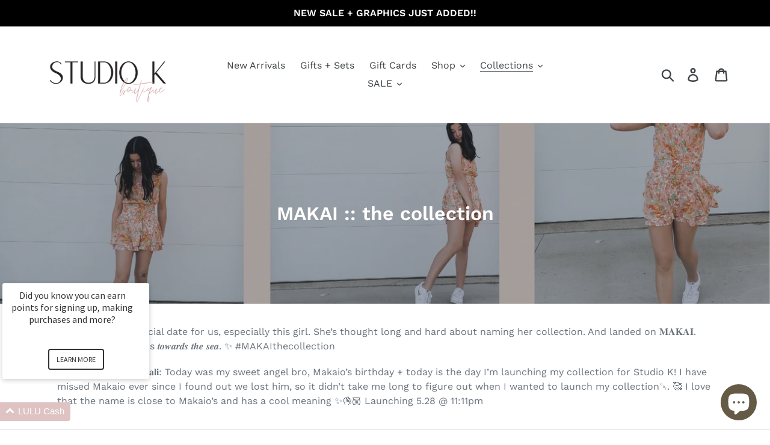

--- FILE ---
content_type: text/html; charset=utf-8
request_url: https://shopstudiok.com/collections/makai-the-collection
body_size: 25120
content:
<!doctype html>
<!--[if IE 9]> <html class="ie9 no-js" lang="en"> <![endif]-->
<!--[if (gt IE 9)|!(IE)]><!--> <html class="no-js" lang="en"> <!--<![endif]-->
<head>
  <meta charset="utf-8">
  <meta http-equiv="X-UA-Compatible" content="IE=edge,chrome=1">
  <meta name="viewport" content="width=device-width,initial-scale=1">
  <meta name="theme-color" content="#b68380">
  <link rel="canonical" href="https://shopstudiok.com/collections/makai-the-collection"><link rel="shortcut icon" href="//shopstudiok.com/cdn/shop/files/Studio_K_Beauty_Boutique_plain_circle_pink_white_edited-1_lt_edited-1_32x32.png?v=1617650606" type="image/png"><title>MAKAI :: the collection
&ndash; LULU × Studio K</title><meta name="description" content="𝟓.𝟐𝟖 // forever a special date for us, especially this girl. She’s thought long and hard about naming her collection. And landed on 𝐌𝐀𝐊𝐀𝐈. [muh-kahy] It means 𝒕𝒐𝒘𝒂𝒓𝒅𝒔 𝒕𝒉𝒆 𝒔𝒆𝒂. ✨ #MAKAIthecollection 𝐄𝐱𝐜𝐢𝐭𝐢𝐧𝐠 𝐍𝐞𝐰𝐬 𝐟𝐫𝐨𝐦 𝐊𝐚𝐥𝐢: Today was my sweet angel bro, Makaio’s birthday + today is the day I’m launching my collection fo"><!-- /snippets/social-meta-tags.liquid -->




<meta property="og:site_name" content="LULU × Studio K">
<meta property="og:url" content="https://shopstudiok.com/collections/makai-the-collection">
<meta property="og:title" content="MAKAI :: the collection">
<meta property="og:type" content="product.group">
<meta property="og:description" content="𝟓.𝟐𝟖 // forever a special date for us, especially this girl. She’s thought long and hard about naming her collection. And landed on 𝐌𝐀𝐊𝐀𝐈. [muh-kahy] It means 𝒕𝒐𝒘𝒂𝒓𝒅𝒔 𝒕𝒉𝒆 𝒔𝒆𝒂. ✨ #MAKAIthecollection 𝐄𝐱𝐜𝐢𝐭𝐢𝐧𝐠 𝐍𝐞𝐰𝐬 𝐟𝐫𝐨𝐦 𝐊𝐚𝐥𝐢: Today was my sweet angel bro, Makaio’s birthday + today is the day I’m launching my collection fo">

<meta property="og:image" content="http://shopstudiok.com/cdn/shop/collections/image_fa23a61e-0ddf-4978-8e69-accba20bae00_1200x1200.png?v=1622305627">
<meta property="og:image:secure_url" content="https://shopstudiok.com/cdn/shop/collections/image_fa23a61e-0ddf-4978-8e69-accba20bae00_1200x1200.png?v=1622305627">


<meta name="twitter:card" content="summary_large_image">
<meta name="twitter:title" content="MAKAI :: the collection">
<meta name="twitter:description" content="𝟓.𝟐𝟖 // forever a special date for us, especially this girl. She’s thought long and hard about naming her collection. And landed on 𝐌𝐀𝐊𝐀𝐈. [muh-kahy] It means 𝒕𝒐𝒘𝒂𝒓𝒅𝒔 𝒕𝒉𝒆 𝒔𝒆𝒂. ✨ #MAKAIthecollection 𝐄𝐱𝐜𝐢𝐭𝐢𝐧𝐠 𝐍𝐞𝐰𝐬 𝐟𝐫𝐨𝐦 𝐊𝐚𝐥𝐢: Today was my sweet angel bro, Makaio’s birthday + today is the day I’m launching my collection fo">


  <link href="//shopstudiok.com/cdn/shop/t/7/assets/theme.scss.css?v=117414100590990295271759259486" rel="stylesheet" type="text/css" media="all" />

  <script>
    var theme = {
      strings: {
        addToCart: "Add to cart",
        soldOut: "Sold out",
        unavailable: "Unavailable",
        regularPrice: "Regular price",
        sale: "Sale",
        showMore: "Show More",
        showLess: "Show Less",
        addressError: "Error looking up that address",
        addressNoResults: "No results for that address",
        addressQueryLimit: "You have exceeded the Google API usage limit. Consider upgrading to a \u003ca href=\"https:\/\/developers.google.com\/maps\/premium\/usage-limits\"\u003ePremium Plan\u003c\/a\u003e.",
        authError: "There was a problem authenticating your Google Maps account.",
        newWindow: "Opens in a new window.",
        external: "Opens external website.",
        newWindowExternal: "Opens external website in a new window."
      },
      moneyFormat: "${{amount}}"
    }

    document.documentElement.className = document.documentElement.className.replace('no-js', 'js');
  </script>

  <!--[if (lte IE 9) ]><script src="//shopstudiok.com/cdn/shop/t/7/assets/match-media.min.js?v=22265819453975888031574466338" type="text/javascript"></script><![endif]--><!--[if (gt IE 9)|!(IE)]><!--><script src="//shopstudiok.com/cdn/shop/t/7/assets/lazysizes.js?v=68441465964607740661574466337" async="async"></script><!--<![endif]-->
  <!--[if lte IE 9]><script src="//shopstudiok.com/cdn/shop/t/7/assets/lazysizes.min.js?v=2049"></script><![endif]-->

  <!--[if (gt IE 9)|!(IE)]><!--><script src="//shopstudiok.com/cdn/shop/t/7/assets/vendor.js?v=121857302354663160541574466341" defer="defer"></script><!--<![endif]-->
  <!--[if lte IE 9]><script src="//shopstudiok.com/cdn/shop/t/7/assets/vendor.js?v=121857302354663160541574466341"></script><![endif]-->

  <!--[if (gt IE 9)|!(IE)]><!--><script src="//shopstudiok.com/cdn/shop/t/7/assets/theme.js?v=12513799077045517171639152591" defer="defer"></script><!--<![endif]-->
  <!--[if lte IE 9]><script src="//shopstudiok.com/cdn/shop/t/7/assets/theme.js?v=12513799077045517171639152591"></script><![endif]-->

  <script>window.performance && window.performance.mark && window.performance.mark('shopify.content_for_header.start');</script><meta name="google-site-verification" content="gz_ywqqMmvLhEiIHk-Yxy1niX0EQvC0AtKuiSk0jYxo">
<meta name="google-site-verification" content="OoVOvV9OX6coaubVCD8Q8l7te-yEilpncX_X_Ai8yac">
<meta name="facebook-domain-verification" content="61m74egjee4xyhv6rxbpz82ad837k4">
<meta name="facebook-domain-verification" content="e7haw27y8q2d29e2p79qxudyryfucx">
<meta id="shopify-digital-wallet" name="shopify-digital-wallet" content="/6835667017/digital_wallets/dialog">
<meta name="shopify-checkout-api-token" content="ddd136e4884f20e05265f798e2871234">
<meta id="in-context-paypal-metadata" data-shop-id="6835667017" data-venmo-supported="false" data-environment="production" data-locale="en_US" data-paypal-v4="true" data-currency="USD">
<link rel="alternate" type="application/atom+xml" title="Feed" href="/collections/makai-the-collection.atom" />
<link rel="alternate" type="application/json+oembed" href="https://shopstudiok.com/collections/makai-the-collection.oembed">
<script async="async" src="/checkouts/internal/preloads.js?locale=en-US"></script>
<link rel="preconnect" href="https://shop.app" crossorigin="anonymous">
<script async="async" src="https://shop.app/checkouts/internal/preloads.js?locale=en-US&shop_id=6835667017" crossorigin="anonymous"></script>
<script id="shopify-features" type="application/json">{"accessToken":"ddd136e4884f20e05265f798e2871234","betas":["rich-media-storefront-analytics"],"domain":"shopstudiok.com","predictiveSearch":true,"shopId":6835667017,"locale":"en"}</script>
<script>var Shopify = Shopify || {};
Shopify.shop = "lulu-marie-co.myshopify.com";
Shopify.locale = "en";
Shopify.currency = {"active":"USD","rate":"1.0"};
Shopify.country = "US";
Shopify.theme = {"name":"Debut [Afterpay 11\/22\/19]","id":78729510995,"schema_name":"Debut","schema_version":"10.0.1","theme_store_id":796,"role":"main"};
Shopify.theme.handle = "null";
Shopify.theme.style = {"id":null,"handle":null};
Shopify.cdnHost = "shopstudiok.com/cdn";
Shopify.routes = Shopify.routes || {};
Shopify.routes.root = "/";</script>
<script type="module">!function(o){(o.Shopify=o.Shopify||{}).modules=!0}(window);</script>
<script>!function(o){function n(){var o=[];function n(){o.push(Array.prototype.slice.apply(arguments))}return n.q=o,n}var t=o.Shopify=o.Shopify||{};t.loadFeatures=n(),t.autoloadFeatures=n()}(window);</script>
<script>
  window.ShopifyPay = window.ShopifyPay || {};
  window.ShopifyPay.apiHost = "shop.app\/pay";
  window.ShopifyPay.redirectState = null;
</script>
<script id="shop-js-analytics" type="application/json">{"pageType":"collection"}</script>
<script defer="defer" async type="module" src="//shopstudiok.com/cdn/shopifycloud/shop-js/modules/v2/client.init-shop-cart-sync_C5BV16lS.en.esm.js"></script>
<script defer="defer" async type="module" src="//shopstudiok.com/cdn/shopifycloud/shop-js/modules/v2/chunk.common_CygWptCX.esm.js"></script>
<script type="module">
  await import("//shopstudiok.com/cdn/shopifycloud/shop-js/modules/v2/client.init-shop-cart-sync_C5BV16lS.en.esm.js");
await import("//shopstudiok.com/cdn/shopifycloud/shop-js/modules/v2/chunk.common_CygWptCX.esm.js");

  window.Shopify.SignInWithShop?.initShopCartSync?.({"fedCMEnabled":true,"windoidEnabled":true});

</script>
<script>
  window.Shopify = window.Shopify || {};
  if (!window.Shopify.featureAssets) window.Shopify.featureAssets = {};
  window.Shopify.featureAssets['shop-js'] = {"shop-cart-sync":["modules/v2/client.shop-cart-sync_ZFArdW7E.en.esm.js","modules/v2/chunk.common_CygWptCX.esm.js"],"init-fed-cm":["modules/v2/client.init-fed-cm_CmiC4vf6.en.esm.js","modules/v2/chunk.common_CygWptCX.esm.js"],"shop-button":["modules/v2/client.shop-button_tlx5R9nI.en.esm.js","modules/v2/chunk.common_CygWptCX.esm.js"],"shop-cash-offers":["modules/v2/client.shop-cash-offers_DOA2yAJr.en.esm.js","modules/v2/chunk.common_CygWptCX.esm.js","modules/v2/chunk.modal_D71HUcav.esm.js"],"init-windoid":["modules/v2/client.init-windoid_sURxWdc1.en.esm.js","modules/v2/chunk.common_CygWptCX.esm.js"],"shop-toast-manager":["modules/v2/client.shop-toast-manager_ClPi3nE9.en.esm.js","modules/v2/chunk.common_CygWptCX.esm.js"],"init-shop-email-lookup-coordinator":["modules/v2/client.init-shop-email-lookup-coordinator_B8hsDcYM.en.esm.js","modules/v2/chunk.common_CygWptCX.esm.js"],"init-shop-cart-sync":["modules/v2/client.init-shop-cart-sync_C5BV16lS.en.esm.js","modules/v2/chunk.common_CygWptCX.esm.js"],"avatar":["modules/v2/client.avatar_BTnouDA3.en.esm.js"],"pay-button":["modules/v2/client.pay-button_FdsNuTd3.en.esm.js","modules/v2/chunk.common_CygWptCX.esm.js"],"init-customer-accounts":["modules/v2/client.init-customer-accounts_DxDtT_ad.en.esm.js","modules/v2/client.shop-login-button_C5VAVYt1.en.esm.js","modules/v2/chunk.common_CygWptCX.esm.js","modules/v2/chunk.modal_D71HUcav.esm.js"],"init-shop-for-new-customer-accounts":["modules/v2/client.init-shop-for-new-customer-accounts_ChsxoAhi.en.esm.js","modules/v2/client.shop-login-button_C5VAVYt1.en.esm.js","modules/v2/chunk.common_CygWptCX.esm.js","modules/v2/chunk.modal_D71HUcav.esm.js"],"shop-login-button":["modules/v2/client.shop-login-button_C5VAVYt1.en.esm.js","modules/v2/chunk.common_CygWptCX.esm.js","modules/v2/chunk.modal_D71HUcav.esm.js"],"init-customer-accounts-sign-up":["modules/v2/client.init-customer-accounts-sign-up_CPSyQ0Tj.en.esm.js","modules/v2/client.shop-login-button_C5VAVYt1.en.esm.js","modules/v2/chunk.common_CygWptCX.esm.js","modules/v2/chunk.modal_D71HUcav.esm.js"],"shop-follow-button":["modules/v2/client.shop-follow-button_Cva4Ekp9.en.esm.js","modules/v2/chunk.common_CygWptCX.esm.js","modules/v2/chunk.modal_D71HUcav.esm.js"],"checkout-modal":["modules/v2/client.checkout-modal_BPM8l0SH.en.esm.js","modules/v2/chunk.common_CygWptCX.esm.js","modules/v2/chunk.modal_D71HUcav.esm.js"],"lead-capture":["modules/v2/client.lead-capture_Bi8yE_yS.en.esm.js","modules/v2/chunk.common_CygWptCX.esm.js","modules/v2/chunk.modal_D71HUcav.esm.js"],"shop-login":["modules/v2/client.shop-login_D6lNrXab.en.esm.js","modules/v2/chunk.common_CygWptCX.esm.js","modules/v2/chunk.modal_D71HUcav.esm.js"],"payment-terms":["modules/v2/client.payment-terms_CZxnsJam.en.esm.js","modules/v2/chunk.common_CygWptCX.esm.js","modules/v2/chunk.modal_D71HUcav.esm.js"]};
</script>
<script>(function() {
  var isLoaded = false;
  function asyncLoad() {
    if (isLoaded) return;
    isLoaded = true;
    var urls = ["https:\/\/cdn.eggflow.com\/v1\/en_US\/adcoffee.js?init=5be2505345137\u0026track=PageView\u0026app=smartpop\u0026shop=lulu-marie-co.myshopify.com","https:\/\/a.mailmunch.co\/widgets\/site-569457-536a5d0b0cb0a75fb04fac49dbff69789abe2a9e.js?shop=lulu-marie-co.myshopify.com","https:\/\/cdn.isforma.com\/05-18-5670f89b\/static\/js\/main.5670f89b.js?shop=lulu-marie-co.myshopify.com","https:\/\/chimpstatic.com\/mcjs-connected\/js\/users\/7793736742abc24fd7dae9690\/9ad3b5b6fb6b7414a60dc51a7.js?shop=lulu-marie-co.myshopify.com","https:\/\/shopify.covet.pics\/covet-pics-widget-inject.js?shop=lulu-marie-co.myshopify.com","https:\/\/cdn.nfcube.com\/instafeed-e495dcf883ad25eabd9ffb455bbb9b0c.js?shop=lulu-marie-co.myshopify.com"];
    for (var i = 0; i < urls.length; i++) {
      var s = document.createElement('script');
      s.type = 'text/javascript';
      s.async = true;
      s.src = urls[i];
      var x = document.getElementsByTagName('script')[0];
      x.parentNode.insertBefore(s, x);
    }
  };
  if(window.attachEvent) {
    window.attachEvent('onload', asyncLoad);
  } else {
    window.addEventListener('load', asyncLoad, false);
  }
})();</script>
<script id="__st">var __st={"a":6835667017,"offset":-21600,"reqid":"a6b8a01d-6dc1-4e61-8aec-ea5dd79999cf-1768828671","pageurl":"shopstudiok.com\/collections\/makai-the-collection","u":"0000b09e9e45","p":"collection","rtyp":"collection","rid":260978442323};</script>
<script>window.ShopifyPaypalV4VisibilityTracking = true;</script>
<script id="captcha-bootstrap">!function(){'use strict';const t='contact',e='account',n='new_comment',o=[[t,t],['blogs',n],['comments',n],[t,'customer']],c=[[e,'customer_login'],[e,'guest_login'],[e,'recover_customer_password'],[e,'create_customer']],r=t=>t.map((([t,e])=>`form[action*='/${t}']:not([data-nocaptcha='true']) input[name='form_type'][value='${e}']`)).join(','),a=t=>()=>t?[...document.querySelectorAll(t)].map((t=>t.form)):[];function s(){const t=[...o],e=r(t);return a(e)}const i='password',u='form_key',d=['recaptcha-v3-token','g-recaptcha-response','h-captcha-response',i],f=()=>{try{return window.sessionStorage}catch{return}},m='__shopify_v',_=t=>t.elements[u];function p(t,e,n=!1){try{const o=window.sessionStorage,c=JSON.parse(o.getItem(e)),{data:r}=function(t){const{data:e,action:n}=t;return t[m]||n?{data:e,action:n}:{data:t,action:n}}(c);for(const[e,n]of Object.entries(r))t.elements[e]&&(t.elements[e].value=n);n&&o.removeItem(e)}catch(o){console.error('form repopulation failed',{error:o})}}const l='form_type',E='cptcha';function T(t){t.dataset[E]=!0}const w=window,h=w.document,L='Shopify',v='ce_forms',y='captcha';let A=!1;((t,e)=>{const n=(g='f06e6c50-85a8-45c8-87d0-21a2b65856fe',I='https://cdn.shopify.com/shopifycloud/storefront-forms-hcaptcha/ce_storefront_forms_captcha_hcaptcha.v1.5.2.iife.js',D={infoText:'Protected by hCaptcha',privacyText:'Privacy',termsText:'Terms'},(t,e,n)=>{const o=w[L][v],c=o.bindForm;if(c)return c(t,g,e,D).then(n);var r;o.q.push([[t,g,e,D],n]),r=I,A||(h.body.append(Object.assign(h.createElement('script'),{id:'captcha-provider',async:!0,src:r})),A=!0)});var g,I,D;w[L]=w[L]||{},w[L][v]=w[L][v]||{},w[L][v].q=[],w[L][y]=w[L][y]||{},w[L][y].protect=function(t,e){n(t,void 0,e),T(t)},Object.freeze(w[L][y]),function(t,e,n,w,h,L){const[v,y,A,g]=function(t,e,n){const i=e?o:[],u=t?c:[],d=[...i,...u],f=r(d),m=r(i),_=r(d.filter((([t,e])=>n.includes(e))));return[a(f),a(m),a(_),s()]}(w,h,L),I=t=>{const e=t.target;return e instanceof HTMLFormElement?e:e&&e.form},D=t=>v().includes(t);t.addEventListener('submit',(t=>{const e=I(t);if(!e)return;const n=D(e)&&!e.dataset.hcaptchaBound&&!e.dataset.recaptchaBound,o=_(e),c=g().includes(e)&&(!o||!o.value);(n||c)&&t.preventDefault(),c&&!n&&(function(t){try{if(!f())return;!function(t){const e=f();if(!e)return;const n=_(t);if(!n)return;const o=n.value;o&&e.removeItem(o)}(t);const e=Array.from(Array(32),(()=>Math.random().toString(36)[2])).join('');!function(t,e){_(t)||t.append(Object.assign(document.createElement('input'),{type:'hidden',name:u})),t.elements[u].value=e}(t,e),function(t,e){const n=f();if(!n)return;const o=[...t.querySelectorAll(`input[type='${i}']`)].map((({name:t})=>t)),c=[...d,...o],r={};for(const[a,s]of new FormData(t).entries())c.includes(a)||(r[a]=s);n.setItem(e,JSON.stringify({[m]:1,action:t.action,data:r}))}(t,e)}catch(e){console.error('failed to persist form',e)}}(e),e.submit())}));const S=(t,e)=>{t&&!t.dataset[E]&&(n(t,e.some((e=>e===t))),T(t))};for(const o of['focusin','change'])t.addEventListener(o,(t=>{const e=I(t);D(e)&&S(e,y())}));const B=e.get('form_key'),M=e.get(l),P=B&&M;t.addEventListener('DOMContentLoaded',(()=>{const t=y();if(P)for(const e of t)e.elements[l].value===M&&p(e,B);[...new Set([...A(),...v().filter((t=>'true'===t.dataset.shopifyCaptcha))])].forEach((e=>S(e,t)))}))}(h,new URLSearchParams(w.location.search),n,t,e,['guest_login'])})(!0,!0)}();</script>
<script integrity="sha256-4kQ18oKyAcykRKYeNunJcIwy7WH5gtpwJnB7kiuLZ1E=" data-source-attribution="shopify.loadfeatures" defer="defer" src="//shopstudiok.com/cdn/shopifycloud/storefront/assets/storefront/load_feature-a0a9edcb.js" crossorigin="anonymous"></script>
<script crossorigin="anonymous" defer="defer" src="//shopstudiok.com/cdn/shopifycloud/storefront/assets/shopify_pay/storefront-65b4c6d7.js?v=20250812"></script>
<script data-source-attribution="shopify.dynamic_checkout.dynamic.init">var Shopify=Shopify||{};Shopify.PaymentButton=Shopify.PaymentButton||{isStorefrontPortableWallets:!0,init:function(){window.Shopify.PaymentButton.init=function(){};var t=document.createElement("script");t.src="https://shopstudiok.com/cdn/shopifycloud/portable-wallets/latest/portable-wallets.en.js",t.type="module",document.head.appendChild(t)}};
</script>
<script data-source-attribution="shopify.dynamic_checkout.buyer_consent">
  function portableWalletsHideBuyerConsent(e){var t=document.getElementById("shopify-buyer-consent"),n=document.getElementById("shopify-subscription-policy-button");t&&n&&(t.classList.add("hidden"),t.setAttribute("aria-hidden","true"),n.removeEventListener("click",e))}function portableWalletsShowBuyerConsent(e){var t=document.getElementById("shopify-buyer-consent"),n=document.getElementById("shopify-subscription-policy-button");t&&n&&(t.classList.remove("hidden"),t.removeAttribute("aria-hidden"),n.addEventListener("click",e))}window.Shopify?.PaymentButton&&(window.Shopify.PaymentButton.hideBuyerConsent=portableWalletsHideBuyerConsent,window.Shopify.PaymentButton.showBuyerConsent=portableWalletsShowBuyerConsent);
</script>
<script data-source-attribution="shopify.dynamic_checkout.cart.bootstrap">document.addEventListener("DOMContentLoaded",(function(){function t(){return document.querySelector("shopify-accelerated-checkout-cart, shopify-accelerated-checkout")}if(t())Shopify.PaymentButton.init();else{new MutationObserver((function(e,n){t()&&(Shopify.PaymentButton.init(),n.disconnect())})).observe(document.body,{childList:!0,subtree:!0})}}));
</script>
<link id="shopify-accelerated-checkout-styles" rel="stylesheet" media="screen" href="https://shopstudiok.com/cdn/shopifycloud/portable-wallets/latest/accelerated-checkout-backwards-compat.css" crossorigin="anonymous">
<style id="shopify-accelerated-checkout-cart">
        #shopify-buyer-consent {
  margin-top: 1em;
  display: inline-block;
  width: 100%;
}

#shopify-buyer-consent.hidden {
  display: none;
}

#shopify-subscription-policy-button {
  background: none;
  border: none;
  padding: 0;
  text-decoration: underline;
  font-size: inherit;
  cursor: pointer;
}

#shopify-subscription-policy-button::before {
  box-shadow: none;
}

      </style>

<script>window.performance && window.performance.mark && window.performance.mark('shopify.content_for_header.end');</script>
  <script>
  !function(t,n){function o(n){var o=t.getElementsByTagName("script")[0],i=t.createElement("script");i.src=n,i.crossOrigin="",o.parentNode.insertBefore(i,o)}if(!n.isLoyaltyLion){window.loyaltylion=n,void 0===window.lion&&(window.lion=n),n.version=2,n.isLoyaltyLion=!0;var i=new Date,e=i.getFullYear().toString()+i.getMonth().toString()+i.getDate().toString();o("https://sdk.loyaltylion.net/static/2/loader.js?t="+e);var r=!1;n.init=function(t){if(r)throw new Error("Cannot call lion.init more than once");r=!0;var a=n._token=t.token;if(!a)throw new Error("Token must be supplied to lion.init");for(var l=[],s="_push configure bootstrap shutdown on removeListener authenticateCustomer".split(" "),c=0;c<s.length;c+=1)!function(t,n){t[n]=function(){l.push([n,Array.prototype.slice.call(arguments,0)])}}(n,s[c]);o("https://sdk.loyaltylion.net/sdk/start/"+a+".js?t="+e+i.getHours().toString()),n._initData=t,n._buffer=l}}}(document,window.loyaltylion||[]);

  
    
      loyaltylion.init({ token: "aabdf2b55272d5b6c080171344e29d9d" });
    
  
</script>
<!-- BEGIN app block: shopify://apps/oxi-social-login/blocks/social-login-embed/24ad60bc-8f09-42fa-807e-e5eda0fdae17 -->


<script>
    
        var vt = 763256;
    
        var oxi_data_scheme = 'light';
        if (document.querySelector('html').hasAttribute('data-scheme')) {
            oxi_data_scheme = document.querySelector('html').getAttribute('data-scheme');
        }
    function wfete(selector) {
    return new Promise(resolve => {
    if (document.querySelector(selector)) {
      return resolve(document.querySelector(selector));
    }

    const observer = new MutationObserver(() => {
      if (document.querySelector(selector)) {
        resolve(document.querySelector(selector));
        observer.disconnect();
      }
    });

    observer.observe(document.body, {
      subtree: true,
      childList: true,
    });
    });
  }
  async function oxi_init() {
    const data = await getOConfig();
  }
  function getOConfig() {
    var script = document.createElement('script');
    script.src = '//social-login.oxiapps.com/init.json?shop=lulu-marie-co.myshopify.com&vt='+vt+'&callback=jQuery111004090950169811405_1543664809199';
    script.setAttribute('rel','nofollow');
    document.head.appendChild(script);
  }
  function jQuery111004090950169811405_1543664809199(p) {
        var shop_locale = "";
        if (typeof Shopify !== 'undefined' && typeof Shopify.locale !== 'undefined') {
            shop_locale = "&locale="+Shopify.locale;
    }
    if (p.m == "1") {
      if (typeof oxi_initialized === 'undefined') {
        var oxi_initialized = true;
        //vt = parseInt(p.v);
        vt = parseInt(vt);

                var elem = document.createElement("link");
                elem.setAttribute("type", "text/css");
                elem.setAttribute("rel", "stylesheet");
                elem.setAttribute("href", "https://cdn.shopify.com/extensions/019a9bbf-e6d9-7768-bf83-c108720b519c/embedded-social-login-54/assets/remodal.css");
                document.getElementsByTagName("head")[0].appendChild(elem);


        var newScript = document.createElement('script');
        newScript.type = 'text/javascript';
        newScript.src = 'https://cdn.shopify.com/extensions/019a9bbf-e6d9-7768-bf83-c108720b519c/embedded-social-login-54/assets/osl.min.js';
        document.getElementsByTagName('head')[0].appendChild(newScript);
      }
    } else {
      const intervalID = setInterval(() => {
        if (document.querySelector('body')) {
            clearInterval(intervalID);

            opa = ['form[action*="account/login"]', 'form[action$="account"]'];
            opa.forEach(e => {
                wfete(e).then(element => {
                    if (typeof oxi_initialized === 'undefined') {
                        var oxi_initialized = true;
                        console.log("Oxi Social Login Initialized");
                        if (p.i == 'y') {
                            var list = document.querySelectorAll(e);
                            var oxi_list_length = 0;
                            if (list.length > 0) {
                                //oxi_list_length = 3;
                                oxi_list_length = list.length;
                            }
                            for(var osli1 = 0; osli1 < oxi_list_length; osli1++) {
                                if (list[osli1].querySelector('[value="guest_login"]')) {
                                } else {
                                if ( list[osli1].querySelectorAll('.oxi-social-login').length <= 0 && list[osli1].querySelectorAll('.oxi_social_wrapper').length <= 0 ) {
                                    var osl_checkout_url = '';
                                    if (list[osli1].querySelector('[name="checkout_url"]') !== null) {
                                        osl_checkout_url = '&osl_checkout_url='+list[osli1].querySelector('[name="checkout_url"]').value;
                                    }
                                    osl_checkout_url = osl_checkout_url.replace(/<[^>]*>/g, '').trim();
                                    list[osli1].insertAdjacentHTML(p.p, '<div class="oxi_social_wrapper" style="'+p.c+'"><iframe id="social_login_frame" class="social_login_frame" title="Social Login" src="https://social-login.oxiapps.com/widget?site='+p.s+'&vt='+vt+shop_locale+osl_checkout_url+'&scheme='+oxi_data_scheme+'" style="width:100%;max-width:100%;padding-top:0px;margin-bottom:5px;border:0px;height:'+p.h+'px;" scrolling=no></iframe></div>');
                                }
                                }
                            }
                        }
                    }
                });
            });

            wfete('#oxi-social-login').then(element => {
                document.getElementById('oxi-social-login').innerHTML="<iframe id='social_login_frame' class='social_login_frame' title='Social Login' src='https://social-login.oxiapps.com/widget?site="+p.s+"&vt="+vt+shop_locale+"&scheme="+oxi_data_scheme+"' style='width:100%;max-width:100%;padding-top:0px;margin-bottom:5px;border:0px;height:"+p.h+"px;' scrolling=no></iframe>";
            });
            wfete('.oxi-social-login').then(element => {
                var oxi_elms = document.querySelectorAll(".oxi-social-login");
                oxi_elms.forEach((oxi_elm) => {
                            oxi_elm.innerHTML="<iframe id='social_login_frame' class='social_login_frame' title='Social Login' src='https://social-login.oxiapps.com/widget?site="+p.s+"&vt="+vt+shop_locale+"&scheme="+oxi_data_scheme+"' style='width:100%;max-width:100%;padding-top:0px;margin-bottom:5px;border:0px;height:"+p.h+"px;' scrolling=no></iframe>";
                });
            });
        }
      }, 100);
    }

    var o_resized = false;
    var oxi_response = function(event) {
      if (event.origin+'/'=="https://social-login.oxiapps.com/") {
                if (event.data.action == "loaded") {
                    event.source.postMessage({
                        action:'getParentUrl',parentUrl: window.location.href+''
                    },"*");
                }

        var message = event.data+'';
        var key = message.split(':')[0];
        var value = message.split(':')[1];
        if (key=="height") {
          var oxi_iframe = document.getElementById('social_login_frame');
          if (oxi_iframe && !o_resized) {
            o_resized = true;
            oxi_iframe.style.height = value + "px";
          }
        }
      }
    };
    if (window.addEventListener) {
      window.addEventListener('message', oxi_response, false);
    } else {
      window.attachEvent("onmessage", oxi_response);
    }
  }
  oxi_init();
</script>


<!-- END app block --><script src="https://cdn.shopify.com/extensions/7bc9bb47-adfa-4267-963e-cadee5096caf/inbox-1252/assets/inbox-chat-loader.js" type="text/javascript" defer="defer"></script>
<link href="https://monorail-edge.shopifysvc.com" rel="dns-prefetch">
<script>(function(){if ("sendBeacon" in navigator && "performance" in window) {try {var session_token_from_headers = performance.getEntriesByType('navigation')[0].serverTiming.find(x => x.name == '_s').description;} catch {var session_token_from_headers = undefined;}var session_cookie_matches = document.cookie.match(/_shopify_s=([^;]*)/);var session_token_from_cookie = session_cookie_matches && session_cookie_matches.length === 2 ? session_cookie_matches[1] : "";var session_token = session_token_from_headers || session_token_from_cookie || "";function handle_abandonment_event(e) {var entries = performance.getEntries().filter(function(entry) {return /monorail-edge.shopifysvc.com/.test(entry.name);});if (!window.abandonment_tracked && entries.length === 0) {window.abandonment_tracked = true;var currentMs = Date.now();var navigation_start = performance.timing.navigationStart;var payload = {shop_id: 6835667017,url: window.location.href,navigation_start,duration: currentMs - navigation_start,session_token,page_type: "collection"};window.navigator.sendBeacon("https://monorail-edge.shopifysvc.com/v1/produce", JSON.stringify({schema_id: "online_store_buyer_site_abandonment/1.1",payload: payload,metadata: {event_created_at_ms: currentMs,event_sent_at_ms: currentMs}}));}}window.addEventListener('pagehide', handle_abandonment_event);}}());</script>
<script id="web-pixels-manager-setup">(function e(e,d,r,n,o){if(void 0===o&&(o={}),!Boolean(null===(a=null===(i=window.Shopify)||void 0===i?void 0:i.analytics)||void 0===a?void 0:a.replayQueue)){var i,a;window.Shopify=window.Shopify||{};var t=window.Shopify;t.analytics=t.analytics||{};var s=t.analytics;s.replayQueue=[],s.publish=function(e,d,r){return s.replayQueue.push([e,d,r]),!0};try{self.performance.mark("wpm:start")}catch(e){}var l=function(){var e={modern:/Edge?\/(1{2}[4-9]|1[2-9]\d|[2-9]\d{2}|\d{4,})\.\d+(\.\d+|)|Firefox\/(1{2}[4-9]|1[2-9]\d|[2-9]\d{2}|\d{4,})\.\d+(\.\d+|)|Chrom(ium|e)\/(9{2}|\d{3,})\.\d+(\.\d+|)|(Maci|X1{2}).+ Version\/(15\.\d+|(1[6-9]|[2-9]\d|\d{3,})\.\d+)([,.]\d+|)( \(\w+\)|)( Mobile\/\w+|) Safari\/|Chrome.+OPR\/(9{2}|\d{3,})\.\d+\.\d+|(CPU[ +]OS|iPhone[ +]OS|CPU[ +]iPhone|CPU IPhone OS|CPU iPad OS)[ +]+(15[._]\d+|(1[6-9]|[2-9]\d|\d{3,})[._]\d+)([._]\d+|)|Android:?[ /-](13[3-9]|1[4-9]\d|[2-9]\d{2}|\d{4,})(\.\d+|)(\.\d+|)|Android.+Firefox\/(13[5-9]|1[4-9]\d|[2-9]\d{2}|\d{4,})\.\d+(\.\d+|)|Android.+Chrom(ium|e)\/(13[3-9]|1[4-9]\d|[2-9]\d{2}|\d{4,})\.\d+(\.\d+|)|SamsungBrowser\/([2-9]\d|\d{3,})\.\d+/,legacy:/Edge?\/(1[6-9]|[2-9]\d|\d{3,})\.\d+(\.\d+|)|Firefox\/(5[4-9]|[6-9]\d|\d{3,})\.\d+(\.\d+|)|Chrom(ium|e)\/(5[1-9]|[6-9]\d|\d{3,})\.\d+(\.\d+|)([\d.]+$|.*Safari\/(?![\d.]+ Edge\/[\d.]+$))|(Maci|X1{2}).+ Version\/(10\.\d+|(1[1-9]|[2-9]\d|\d{3,})\.\d+)([,.]\d+|)( \(\w+\)|)( Mobile\/\w+|) Safari\/|Chrome.+OPR\/(3[89]|[4-9]\d|\d{3,})\.\d+\.\d+|(CPU[ +]OS|iPhone[ +]OS|CPU[ +]iPhone|CPU IPhone OS|CPU iPad OS)[ +]+(10[._]\d+|(1[1-9]|[2-9]\d|\d{3,})[._]\d+)([._]\d+|)|Android:?[ /-](13[3-9]|1[4-9]\d|[2-9]\d{2}|\d{4,})(\.\d+|)(\.\d+|)|Mobile Safari.+OPR\/([89]\d|\d{3,})\.\d+\.\d+|Android.+Firefox\/(13[5-9]|1[4-9]\d|[2-9]\d{2}|\d{4,})\.\d+(\.\d+|)|Android.+Chrom(ium|e)\/(13[3-9]|1[4-9]\d|[2-9]\d{2}|\d{4,})\.\d+(\.\d+|)|Android.+(UC? ?Browser|UCWEB|U3)[ /]?(15\.([5-9]|\d{2,})|(1[6-9]|[2-9]\d|\d{3,})\.\d+)\.\d+|SamsungBrowser\/(5\.\d+|([6-9]|\d{2,})\.\d+)|Android.+MQ{2}Browser\/(14(\.(9|\d{2,})|)|(1[5-9]|[2-9]\d|\d{3,})(\.\d+|))(\.\d+|)|K[Aa][Ii]OS\/(3\.\d+|([4-9]|\d{2,})\.\d+)(\.\d+|)/},d=e.modern,r=e.legacy,n=navigator.userAgent;return n.match(d)?"modern":n.match(r)?"legacy":"unknown"}(),u="modern"===l?"modern":"legacy",c=(null!=n?n:{modern:"",legacy:""})[u],f=function(e){return[e.baseUrl,"/wpm","/b",e.hashVersion,"modern"===e.buildTarget?"m":"l",".js"].join("")}({baseUrl:d,hashVersion:r,buildTarget:u}),m=function(e){var d=e.version,r=e.bundleTarget,n=e.surface,o=e.pageUrl,i=e.monorailEndpoint;return{emit:function(e){var a=e.status,t=e.errorMsg,s=(new Date).getTime(),l=JSON.stringify({metadata:{event_sent_at_ms:s},events:[{schema_id:"web_pixels_manager_load/3.1",payload:{version:d,bundle_target:r,page_url:o,status:a,surface:n,error_msg:t},metadata:{event_created_at_ms:s}}]});if(!i)return console&&console.warn&&console.warn("[Web Pixels Manager] No Monorail endpoint provided, skipping logging."),!1;try{return self.navigator.sendBeacon.bind(self.navigator)(i,l)}catch(e){}var u=new XMLHttpRequest;try{return u.open("POST",i,!0),u.setRequestHeader("Content-Type","text/plain"),u.send(l),!0}catch(e){return console&&console.warn&&console.warn("[Web Pixels Manager] Got an unhandled error while logging to Monorail."),!1}}}}({version:r,bundleTarget:l,surface:e.surface,pageUrl:self.location.href,monorailEndpoint:e.monorailEndpoint});try{o.browserTarget=l,function(e){var d=e.src,r=e.async,n=void 0===r||r,o=e.onload,i=e.onerror,a=e.sri,t=e.scriptDataAttributes,s=void 0===t?{}:t,l=document.createElement("script"),u=document.querySelector("head"),c=document.querySelector("body");if(l.async=n,l.src=d,a&&(l.integrity=a,l.crossOrigin="anonymous"),s)for(var f in s)if(Object.prototype.hasOwnProperty.call(s,f))try{l.dataset[f]=s[f]}catch(e){}if(o&&l.addEventListener("load",o),i&&l.addEventListener("error",i),u)u.appendChild(l);else{if(!c)throw new Error("Did not find a head or body element to append the script");c.appendChild(l)}}({src:f,async:!0,onload:function(){if(!function(){var e,d;return Boolean(null===(d=null===(e=window.Shopify)||void 0===e?void 0:e.analytics)||void 0===d?void 0:d.initialized)}()){var d=window.webPixelsManager.init(e)||void 0;if(d){var r=window.Shopify.analytics;r.replayQueue.forEach((function(e){var r=e[0],n=e[1],o=e[2];d.publishCustomEvent(r,n,o)})),r.replayQueue=[],r.publish=d.publishCustomEvent,r.visitor=d.visitor,r.initialized=!0}}},onerror:function(){return m.emit({status:"failed",errorMsg:"".concat(f," has failed to load")})},sri:function(e){var d=/^sha384-[A-Za-z0-9+/=]+$/;return"string"==typeof e&&d.test(e)}(c)?c:"",scriptDataAttributes:o}),m.emit({status:"loading"})}catch(e){m.emit({status:"failed",errorMsg:(null==e?void 0:e.message)||"Unknown error"})}}})({shopId: 6835667017,storefrontBaseUrl: "https://shopstudiok.com",extensionsBaseUrl: "https://extensions.shopifycdn.com/cdn/shopifycloud/web-pixels-manager",monorailEndpoint: "https://monorail-edge.shopifysvc.com/unstable/produce_batch",surface: "storefront-renderer",enabledBetaFlags: ["2dca8a86"],webPixelsConfigList: [{"id":"455770195","configuration":"{\"config\":\"{\\\"pixel_id\\\":\\\"AW-881361476\\\",\\\"target_country\\\":\\\"US\\\",\\\"gtag_events\\\":[{\\\"type\\\":\\\"page_view\\\",\\\"action_label\\\":\\\"AW-881361476\\\/uB37CMeIjrYBEMSEoqQD\\\"},{\\\"type\\\":\\\"purchase\\\",\\\"action_label\\\":\\\"AW-881361476\\\/EJk1CMqIjrYBEMSEoqQD\\\"},{\\\"type\\\":\\\"view_item\\\",\\\"action_label\\\":\\\"AW-881361476\\\/n4HACM2IjrYBEMSEoqQD\\\"},{\\\"type\\\":\\\"add_to_cart\\\",\\\"action_label\\\":\\\"AW-881361476\\\/4SQqCNCIjrYBEMSEoqQD\\\"},{\\\"type\\\":\\\"begin_checkout\\\",\\\"action_label\\\":\\\"AW-881361476\\\/2B6VCNOIjrYBEMSEoqQD\\\"},{\\\"type\\\":\\\"search\\\",\\\"action_label\\\":\\\"AW-881361476\\\/1A4SCNaIjrYBEMSEoqQD\\\"},{\\\"type\\\":\\\"add_payment_info\\\",\\\"action_label\\\":\\\"AW-881361476\\\/-COSCNmIjrYBEMSEoqQD\\\"}],\\\"enable_monitoring_mode\\\":false}\"}","eventPayloadVersion":"v1","runtimeContext":"OPEN","scriptVersion":"b2a88bafab3e21179ed38636efcd8a93","type":"APP","apiClientId":1780363,"privacyPurposes":[],"dataSharingAdjustments":{"protectedCustomerApprovalScopes":["read_customer_address","read_customer_email","read_customer_name","read_customer_personal_data","read_customer_phone"]}},{"id":"131432531","configuration":"{\"pixel_id\":\"789665884475243\",\"pixel_type\":\"facebook_pixel\",\"metaapp_system_user_token\":\"-\"}","eventPayloadVersion":"v1","runtimeContext":"OPEN","scriptVersion":"ca16bc87fe92b6042fbaa3acc2fbdaa6","type":"APP","apiClientId":2329312,"privacyPurposes":["ANALYTICS","MARKETING","SALE_OF_DATA"],"dataSharingAdjustments":{"protectedCustomerApprovalScopes":["read_customer_address","read_customer_email","read_customer_name","read_customer_personal_data","read_customer_phone"]}},{"id":"59572307","configuration":"{\"tagID\":\"2613459030118\"}","eventPayloadVersion":"v1","runtimeContext":"STRICT","scriptVersion":"18031546ee651571ed29edbe71a3550b","type":"APP","apiClientId":3009811,"privacyPurposes":["ANALYTICS","MARKETING","SALE_OF_DATA"],"dataSharingAdjustments":{"protectedCustomerApprovalScopes":["read_customer_address","read_customer_email","read_customer_name","read_customer_personal_data","read_customer_phone"]}},{"id":"shopify-app-pixel","configuration":"{}","eventPayloadVersion":"v1","runtimeContext":"STRICT","scriptVersion":"0450","apiClientId":"shopify-pixel","type":"APP","privacyPurposes":["ANALYTICS","MARKETING"]},{"id":"shopify-custom-pixel","eventPayloadVersion":"v1","runtimeContext":"LAX","scriptVersion":"0450","apiClientId":"shopify-pixel","type":"CUSTOM","privacyPurposes":["ANALYTICS","MARKETING"]}],isMerchantRequest: false,initData: {"shop":{"name":"LULU × Studio K","paymentSettings":{"currencyCode":"USD"},"myshopifyDomain":"lulu-marie-co.myshopify.com","countryCode":"US","storefrontUrl":"https:\/\/shopstudiok.com"},"customer":null,"cart":null,"checkout":null,"productVariants":[],"purchasingCompany":null},},"https://shopstudiok.com/cdn","fcfee988w5aeb613cpc8e4bc33m6693e112",{"modern":"","legacy":""},{"shopId":"6835667017","storefrontBaseUrl":"https:\/\/shopstudiok.com","extensionBaseUrl":"https:\/\/extensions.shopifycdn.com\/cdn\/shopifycloud\/web-pixels-manager","surface":"storefront-renderer","enabledBetaFlags":"[\"2dca8a86\"]","isMerchantRequest":"false","hashVersion":"fcfee988w5aeb613cpc8e4bc33m6693e112","publish":"custom","events":"[[\"page_viewed\",{}],[\"collection_viewed\",{\"collection\":{\"id\":\"260978442323\",\"title\":\"MAKAI :: the collection\",\"productVariants\":[{\"price\":{\"amount\":19.99,\"currencyCode\":\"USD\"},\"product\":{\"title\":\"Shoreside Story Tank: Natural\",\"vendor\":\"Sadie \u0026 Sage\",\"id\":\"6568057438291\",\"untranslatedTitle\":\"Shoreside Story Tank: Natural\",\"url\":\"\/products\/shoreside-story-tank-natural\",\"type\":\"\"},\"id\":\"39355586773075\",\"image\":{\"src\":\"\/\/shopstudiok.com\/cdn\/shop\/products\/e22cf7f94b0f6a11a6ca5906f83b15d53f2a15ddd0de8994af6994de09eca6a4.jpg?v=1622259362\"},\"sku\":\"AC142028\",\"title\":\"S\",\"untranslatedTitle\":\"S\"},{\"price\":{\"amount\":36.0,\"currencyCode\":\"USD\"},\"product\":{\"title\":\"Lemon Drizzle Ruching Top\",\"vendor\":\"Sadie \u0026 Sage\",\"id\":\"6568057536595\",\"untranslatedTitle\":\"Lemon Drizzle Ruching Top\",\"url\":\"\/products\/lemon-drizzle-ruching-top-lemon\",\"type\":\"\"},\"id\":\"39355586871379\",\"image\":{\"src\":\"\/\/shopstudiok.com\/cdn\/shop\/products\/391b5254b0d3804af26672256150f575eed7d4f3e3297e852f2133c17d626d5b.jpg?v=1622259368\"},\"sku\":\"AC222856\",\"title\":\"S\",\"untranslatedTitle\":\"S\"},{\"price\":{\"amount\":48.0,\"currencyCode\":\"USD\"},\"product\":{\"title\":\"Puppy Love Pleated Tier Top\",\"vendor\":\"Sadie \u0026 Sage\",\"id\":\"6568057569363\",\"untranslatedTitle\":\"Puppy Love Pleated Tier Top\",\"url\":\"\/products\/puppy-love-pleated-tier-top-honey\",\"type\":\"\"},\"id\":\"39355586904147\",\"image\":{\"src\":\"\/\/shopstudiok.com\/cdn\/shop\/products\/a718e04ecf5c064ea02e1f79e55814756dc9f193429d6b85c06115e995a67396.jpg?v=1622259370\"},\"sku\":\"AC213788\",\"title\":\"S\",\"untranslatedTitle\":\"S\"},{\"price\":{\"amount\":29.99,\"currencyCode\":\"USD\"},\"product\":{\"title\":\"Spread Joy Ruffle Romper\",\"vendor\":\"Sadie \u0026 Sage\",\"id\":\"6568057471059\",\"untranslatedTitle\":\"Spread Joy Ruffle Romper\",\"url\":\"\/products\/spread-of-joy-ruffle-romper-multi\",\"type\":\"\"},\"id\":\"39355586805843\",\"image\":{\"src\":\"\/\/shopstudiok.com\/cdn\/shop\/products\/2f96a0ffcc4eb499170c82d2fd28c88f9e65ba05dc4fad3854fc6647c563bef8.jpg?v=1622259364\"},\"sku\":\"AC291867\",\"title\":\"S\",\"untranslatedTitle\":\"S\"},{\"price\":{\"amount\":38.0,\"currencyCode\":\"USD\"},\"product\":{\"title\":\"Lady Rouge Swiss Dot Tank\",\"vendor\":\"Sadie \u0026 Sage\",\"id\":\"6560613433427\",\"untranslatedTitle\":\"Lady Rouge Swiss Dot Tank\",\"url\":\"\/products\/lady-rouge-swiss-dot-tank-white\",\"type\":\"\"},\"id\":\"39333196496979\",\"image\":{\"src\":\"\/\/shopstudiok.com\/cdn\/shop\/products\/7292551f41f9867e1a0fe308a3bc3c9aceb3633c3bed4750406eda897359cfa6.jpg?v=1619828593\"},\"sku\":\"AB223857\",\"title\":\"S\",\"untranslatedTitle\":\"S\"},{\"price\":{\"amount\":46.0,\"currencyCode\":\"USD\"},\"product\":{\"title\":\"Love leopard blouse\",\"vendor\":\"Sadie \u0026 Sage\",\"id\":\"6558563631187\",\"untranslatedTitle\":\"Love leopard blouse\",\"url\":\"\/products\/love-leopard-blouse\",\"type\":\"Tank\"},\"id\":\"39325472129107\",\"image\":{\"src\":\"\/\/shopstudiok.com\/cdn\/shop\/products\/image_a6fba9dd-aea3-472c-8338-b028431fcb60.jpg?v=1619200967\"},\"sku\":null,\"title\":\"S\",\"untranslatedTitle\":\"S\"},{\"price\":{\"amount\":9.99,\"currencyCode\":\"USD\"},\"product\":{\"title\":\"Candi Crop Bell Sleeve\",\"vendor\":\"Blue Blush\",\"id\":\"4509553459283\",\"untranslatedTitle\":\"Candi Crop Bell Sleeve\",\"url\":\"\/products\/candi-crop-bell-sleeve\",\"type\":\"Top\"},\"id\":\"32007138050131\",\"image\":{\"src\":\"\/\/shopstudiok.com\/cdn\/shop\/products\/image_a81f93c1-16a8-4628-be91-95b58bfa85e5.jpg?v=1595380320\"},\"sku\":\"\",\"title\":\"S\",\"untranslatedTitle\":\"S\"},{\"price\":{\"amount\":28.0,\"currencyCode\":\"USD\"},\"product\":{\"title\":\"MELTED Classic Tee\",\"vendor\":\"CELLA GOLD\",\"id\":\"6656430506067\",\"untranslatedTitle\":\"MELTED Classic Tee\",\"url\":\"\/products\/adult-classic-tee\",\"type\":\"\"},\"id\":\"39554566717523\",\"image\":{\"src\":\"\/\/shopstudiok.com\/cdn\/shop\/products\/large_1_1620167572.png?v=1637892007\"},\"sku\":\"abound_sku_1354072\",\"title\":\"S\",\"untranslatedTitle\":\"S\"},{\"price\":{\"amount\":48.0,\"currencyCode\":\"USD\"},\"product\":{\"title\":\"MELTED Crewneck Sweatie\",\"vendor\":\"CELLA GOLD\",\"id\":\"6656430473299\",\"untranslatedTitle\":\"MELTED Crewneck Sweatie\",\"url\":\"\/products\/adult-melted-crewnecks\",\"type\":\"\"},\"id\":\"39554564915283\",\"image\":{\"src\":\"\/\/shopstudiok.com\/cdn\/shop\/products\/large_1_1620166776.png?v=1637892003\"},\"sku\":\"abound_sku_1353983\",\"title\":\"S\",\"untranslatedTitle\":\"S\"}]}}]]"});</script><script>
  window.ShopifyAnalytics = window.ShopifyAnalytics || {};
  window.ShopifyAnalytics.meta = window.ShopifyAnalytics.meta || {};
  window.ShopifyAnalytics.meta.currency = 'USD';
  var meta = {"products":[{"id":6568057438291,"gid":"gid:\/\/shopify\/Product\/6568057438291","vendor":"Sadie \u0026 Sage","type":"","handle":"shoreside-story-tank-natural","variants":[{"id":39355586773075,"price":1999,"name":"Shoreside Story Tank: Natural - S","public_title":"S","sku":"AC142028"},{"id":39355589099603,"price":1999,"name":"Shoreside Story Tank: Natural - M","public_title":"M","sku":""},{"id":39355589132371,"price":1999,"name":"Shoreside Story Tank: Natural - L","public_title":"L","sku":""}],"remote":false},{"id":6568057536595,"gid":"gid:\/\/shopify\/Product\/6568057536595","vendor":"Sadie \u0026 Sage","type":"","handle":"lemon-drizzle-ruching-top-lemon","variants":[{"id":39355586871379,"price":3600,"name":"Lemon Drizzle Ruching Top - S","public_title":"S","sku":"AC222856"},{"id":39355588706387,"price":3600,"name":"Lemon Drizzle Ruching Top - M","public_title":"M","sku":""},{"id":39355588739155,"price":3600,"name":"Lemon Drizzle Ruching Top - L","public_title":"L","sku":""}],"remote":false},{"id":6568057569363,"gid":"gid:\/\/shopify\/Product\/6568057569363","vendor":"Sadie \u0026 Sage","type":"","handle":"puppy-love-pleated-tier-top-honey","variants":[{"id":39355586904147,"price":4800,"name":"Puppy Love Pleated Tier Top - S","public_title":"S","sku":"AC213788"},{"id":39355588247635,"price":4800,"name":"Puppy Love Pleated Tier Top - M","public_title":"M","sku":""},{"id":39355588280403,"price":4800,"name":"Puppy Love Pleated Tier Top - L","public_title":"L","sku":""}],"remote":false},{"id":6568057471059,"gid":"gid:\/\/shopify\/Product\/6568057471059","vendor":"Sadie \u0026 Sage","type":"","handle":"spread-of-joy-ruffle-romper-multi","variants":[{"id":39355586805843,"price":2999,"name":"Spread Joy Ruffle Romper - S","public_title":"S","sku":"AC291867"},{"id":39355587493971,"price":2999,"name":"Spread Joy Ruffle Romper - M","public_title":"M","sku":""},{"id":39355587526739,"price":2999,"name":"Spread Joy Ruffle Romper - L","public_title":"L","sku":""}],"remote":false},{"id":6560613433427,"gid":"gid:\/\/shopify\/Product\/6560613433427","vendor":"Sadie \u0026 Sage","type":"","handle":"lady-rouge-swiss-dot-tank-white","variants":[{"id":39333196496979,"price":3800,"name":"Lady Rouge Swiss Dot Tank - S","public_title":"S","sku":"AB223857"},{"id":39333196529747,"price":3800,"name":"Lady Rouge Swiss Dot Tank - M","public_title":"M","sku":"AB223858"},{"id":39333196595283,"price":3800,"name":"Lady Rouge Swiss Dot Tank - L","public_title":"L","sku":"AB223859"}],"remote":false},{"id":6558563631187,"gid":"gid:\/\/shopify\/Product\/6558563631187","vendor":"Sadie \u0026 Sage","type":"Tank","handle":"love-leopard-blouse","variants":[{"id":39325472129107,"price":4600,"name":"Love leopard blouse - S","public_title":"S","sku":null},{"id":39325472161875,"price":4600,"name":"Love leopard blouse - M","public_title":"M","sku":null},{"id":39325472194643,"price":4600,"name":"Love leopard blouse - L","public_title":"L","sku":null}],"remote":false},{"id":4509553459283,"gid":"gid:\/\/shopify\/Product\/4509553459283","vendor":"Blue Blush","type":"Top","handle":"candi-crop-bell-sleeve","variants":[{"id":32007138050131,"price":999,"name":"Candi Crop Bell Sleeve - S","public_title":"S","sku":""},{"id":32007138082899,"price":999,"name":"Candi Crop Bell Sleeve - M","public_title":"M","sku":""},{"id":32007138115667,"price":999,"name":"Candi Crop Bell Sleeve - L","public_title":"L","sku":""}],"remote":false},{"id":6656430506067,"gid":"gid:\/\/shopify\/Product\/6656430506067","vendor":"CELLA GOLD","type":"","handle":"adult-classic-tee","variants":[{"id":39554566717523,"price":2800,"name":"MELTED Classic Tee - S","public_title":"S","sku":"abound_sku_1354072"},{"id":39554566750291,"price":2800,"name":"MELTED Classic Tee - M","public_title":"M","sku":"abound_sku_1354073"},{"id":39554566783059,"price":2800,"name":"MELTED Classic Tee - L","public_title":"L","sku":"abound_sku_1354074"},{"id":39554566815827,"price":2800,"name":"MELTED Classic Tee - XL","public_title":"XL","sku":"abound_sku_1354075"},{"id":39554566848595,"price":2800,"name":"MELTED Classic Tee - 2XL","public_title":"2XL","sku":"abound_sku_1354076"}],"remote":false},{"id":6656430473299,"gid":"gid:\/\/shopify\/Product\/6656430473299","vendor":"CELLA GOLD","type":"","handle":"adult-melted-crewnecks","variants":[{"id":39554564915283,"price":4800,"name":"MELTED Crewneck Sweatie - S","public_title":"S","sku":"abound_sku_1353983"},{"id":39554564948051,"price":4800,"name":"MELTED Crewneck Sweatie - M","public_title":"M","sku":"abound_sku_1353984"},{"id":39554564980819,"price":4800,"name":"MELTED Crewneck Sweatie - L","public_title":"L","sku":"abound_sku_1353985"},{"id":39554565013587,"price":4800,"name":"MELTED Crewneck Sweatie - XL","public_title":"XL","sku":"abound_sku_1353986"},{"id":39554565046355,"price":4800,"name":"MELTED Crewneck Sweatie - 2XL","public_title":"2XL","sku":"abound_sku_1353987"}],"remote":false}],"page":{"pageType":"collection","resourceType":"collection","resourceId":260978442323,"requestId":"a6b8a01d-6dc1-4e61-8aec-ea5dd79999cf-1768828671"}};
  for (var attr in meta) {
    window.ShopifyAnalytics.meta[attr] = meta[attr];
  }
</script>
<script class="analytics">
  (function () {
    var customDocumentWrite = function(content) {
      var jquery = null;

      if (window.jQuery) {
        jquery = window.jQuery;
      } else if (window.Checkout && window.Checkout.$) {
        jquery = window.Checkout.$;
      }

      if (jquery) {
        jquery('body').append(content);
      }
    };

    var hasLoggedConversion = function(token) {
      if (token) {
        return document.cookie.indexOf('loggedConversion=' + token) !== -1;
      }
      return false;
    }

    var setCookieIfConversion = function(token) {
      if (token) {
        var twoMonthsFromNow = new Date(Date.now());
        twoMonthsFromNow.setMonth(twoMonthsFromNow.getMonth() + 2);

        document.cookie = 'loggedConversion=' + token + '; expires=' + twoMonthsFromNow;
      }
    }

    var trekkie = window.ShopifyAnalytics.lib = window.trekkie = window.trekkie || [];
    if (trekkie.integrations) {
      return;
    }
    trekkie.methods = [
      'identify',
      'page',
      'ready',
      'track',
      'trackForm',
      'trackLink'
    ];
    trekkie.factory = function(method) {
      return function() {
        var args = Array.prototype.slice.call(arguments);
        args.unshift(method);
        trekkie.push(args);
        return trekkie;
      };
    };
    for (var i = 0; i < trekkie.methods.length; i++) {
      var key = trekkie.methods[i];
      trekkie[key] = trekkie.factory(key);
    }
    trekkie.load = function(config) {
      trekkie.config = config || {};
      trekkie.config.initialDocumentCookie = document.cookie;
      var first = document.getElementsByTagName('script')[0];
      var script = document.createElement('script');
      script.type = 'text/javascript';
      script.onerror = function(e) {
        var scriptFallback = document.createElement('script');
        scriptFallback.type = 'text/javascript';
        scriptFallback.onerror = function(error) {
                var Monorail = {
      produce: function produce(monorailDomain, schemaId, payload) {
        var currentMs = new Date().getTime();
        var event = {
          schema_id: schemaId,
          payload: payload,
          metadata: {
            event_created_at_ms: currentMs,
            event_sent_at_ms: currentMs
          }
        };
        return Monorail.sendRequest("https://" + monorailDomain + "/v1/produce", JSON.stringify(event));
      },
      sendRequest: function sendRequest(endpointUrl, payload) {
        // Try the sendBeacon API
        if (window && window.navigator && typeof window.navigator.sendBeacon === 'function' && typeof window.Blob === 'function' && !Monorail.isIos12()) {
          var blobData = new window.Blob([payload], {
            type: 'text/plain'
          });

          if (window.navigator.sendBeacon(endpointUrl, blobData)) {
            return true;
          } // sendBeacon was not successful

        } // XHR beacon

        var xhr = new XMLHttpRequest();

        try {
          xhr.open('POST', endpointUrl);
          xhr.setRequestHeader('Content-Type', 'text/plain');
          xhr.send(payload);
        } catch (e) {
          console.log(e);
        }

        return false;
      },
      isIos12: function isIos12() {
        return window.navigator.userAgent.lastIndexOf('iPhone; CPU iPhone OS 12_') !== -1 || window.navigator.userAgent.lastIndexOf('iPad; CPU OS 12_') !== -1;
      }
    };
    Monorail.produce('monorail-edge.shopifysvc.com',
      'trekkie_storefront_load_errors/1.1',
      {shop_id: 6835667017,
      theme_id: 78729510995,
      app_name: "storefront",
      context_url: window.location.href,
      source_url: "//shopstudiok.com/cdn/s/trekkie.storefront.cd680fe47e6c39ca5d5df5f0a32d569bc48c0f27.min.js"});

        };
        scriptFallback.async = true;
        scriptFallback.src = '//shopstudiok.com/cdn/s/trekkie.storefront.cd680fe47e6c39ca5d5df5f0a32d569bc48c0f27.min.js';
        first.parentNode.insertBefore(scriptFallback, first);
      };
      script.async = true;
      script.src = '//shopstudiok.com/cdn/s/trekkie.storefront.cd680fe47e6c39ca5d5df5f0a32d569bc48c0f27.min.js';
      first.parentNode.insertBefore(script, first);
    };
    trekkie.load(
      {"Trekkie":{"appName":"storefront","development":false,"defaultAttributes":{"shopId":6835667017,"isMerchantRequest":null,"themeId":78729510995,"themeCityHash":"17704610420709853165","contentLanguage":"en","currency":"USD","eventMetadataId":"77473822-4286-44da-8b99-30378d284c8e"},"isServerSideCookieWritingEnabled":true,"monorailRegion":"shop_domain","enabledBetaFlags":["65f19447"]},"Session Attribution":{},"S2S":{"facebookCapiEnabled":true,"source":"trekkie-storefront-renderer","apiClientId":580111}}
    );

    var loaded = false;
    trekkie.ready(function() {
      if (loaded) return;
      loaded = true;

      window.ShopifyAnalytics.lib = window.trekkie;

      var originalDocumentWrite = document.write;
      document.write = customDocumentWrite;
      try { window.ShopifyAnalytics.merchantGoogleAnalytics.call(this); } catch(error) {};
      document.write = originalDocumentWrite;

      window.ShopifyAnalytics.lib.page(null,{"pageType":"collection","resourceType":"collection","resourceId":260978442323,"requestId":"a6b8a01d-6dc1-4e61-8aec-ea5dd79999cf-1768828671","shopifyEmitted":true});

      var match = window.location.pathname.match(/checkouts\/(.+)\/(thank_you|post_purchase)/)
      var token = match? match[1]: undefined;
      if (!hasLoggedConversion(token)) {
        setCookieIfConversion(token);
        window.ShopifyAnalytics.lib.track("Viewed Product Category",{"currency":"USD","category":"Collection: makai-the-collection","collectionName":"makai-the-collection","collectionId":260978442323,"nonInteraction":true},undefined,undefined,{"shopifyEmitted":true});
      }
    });


        var eventsListenerScript = document.createElement('script');
        eventsListenerScript.async = true;
        eventsListenerScript.src = "//shopstudiok.com/cdn/shopifycloud/storefront/assets/shop_events_listener-3da45d37.js";
        document.getElementsByTagName('head')[0].appendChild(eventsListenerScript);

})();</script>
<script
  defer
  src="https://shopstudiok.com/cdn/shopifycloud/perf-kit/shopify-perf-kit-3.0.4.min.js"
  data-application="storefront-renderer"
  data-shop-id="6835667017"
  data-render-region="gcp-us-central1"
  data-page-type="collection"
  data-theme-instance-id="78729510995"
  data-theme-name="Debut"
  data-theme-version="10.0.1"
  data-monorail-region="shop_domain"
  data-resource-timing-sampling-rate="10"
  data-shs="true"
  data-shs-beacon="true"
  data-shs-export-with-fetch="true"
  data-shs-logs-sample-rate="1"
  data-shs-beacon-endpoint="https://shopstudiok.com/api/collect"
></script>
</head>

<body class="template-collection">

  <a class="in-page-link visually-hidden skip-link" href="#MainContent">Skip to content</a>

  <div id="SearchDrawer" class="search-bar drawer drawer--top" role="dialog" aria-modal="true" aria-label="Search">
    <div class="search-bar__table">
      <div class="search-bar__table-cell search-bar__form-wrapper">
        <form class="search search-bar__form" action="/search" method="get" role="search">
          <input class="search__input search-bar__input" type="search" name="q" value="" placeholder="Search" aria-label="Search">
          <button class="search-bar__submit search__submit btn--link" type="submit">
            <svg aria-hidden="true" focusable="false" role="presentation" class="icon icon-search" viewBox="0 0 37 40"><path d="M35.6 36l-9.8-9.8c4.1-5.4 3.6-13.2-1.3-18.1-5.4-5.4-14.2-5.4-19.7 0-5.4 5.4-5.4 14.2 0 19.7 2.6 2.6 6.1 4.1 9.8 4.1 3 0 5.9-1 8.3-2.8l9.8 9.8c.4.4.9.6 1.4.6s1-.2 1.4-.6c.9-.9.9-2.1.1-2.9zm-20.9-8.2c-2.6 0-5.1-1-7-2.9-3.9-3.9-3.9-10.1 0-14C9.6 9 12.2 8 14.7 8s5.1 1 7 2.9c3.9 3.9 3.9 10.1 0 14-1.9 1.9-4.4 2.9-7 2.9z"/></svg>
            <span class="icon__fallback-text">Submit</span>
          </button>
        </form>
      </div>
      <div class="search-bar__table-cell text-right">
        <button type="button" class="btn--link search-bar__close js-drawer-close">
          <svg aria-hidden="true" focusable="false" role="presentation" class="icon icon-close" viewBox="0 0 37 40"><path d="M21.3 23l11-11c.8-.8.8-2 0-2.8-.8-.8-2-.8-2.8 0l-11 11-11-11c-.8-.8-2-.8-2.8 0-.8.8-.8 2 0 2.8l11 11-11 11c-.8.8-.8 2 0 2.8.4.4.9.6 1.4.6s1-.2 1.4-.6l11-11 11 11c.4.4.9.6 1.4.6s1-.2 1.4-.6c.8-.8.8-2 0-2.8l-11-11z"/></svg>
          <span class="icon__fallback-text">Close search</span>
        </button>
      </div>
    </div>
  </div>

  <div id="shopify-section-header" class="shopify-section">
  <style>
    
      .site-header__logo-image {
        max-width: 250px;
      }
    

    
      .site-header__logo-image {
        margin: 0;
      }
    
  </style>


<div data-section-id="header" data-section-type="header-section">
  
    
      <style>
        .announcement-bar {
          background-color: #000000;
        }

        .announcement-bar--link:hover {
          

          
            
            background-color: #292929;
          
        }

        .announcement-bar__message {
          color: #ffffff;
        }
      </style>

      
        <div class="announcement-bar">
      

        <p class="announcement-bar__message">NEW SALE + GRAPHICS JUST ADDED!!</p>

      
        </div>
      

    
  

  <header class="site-header border-bottom logo--left" role="banner">
    <div class="grid grid--no-gutters grid--table site-header__mobile-nav">
      

      <div class="grid__item medium-up--one-quarter logo-align--left">
        
        
          <div class="h2 site-header__logo">
        
          
<a href="/" class="site-header__logo-image">
              
              <img class="lazyload js"
                   src="//shopstudiok.com/cdn/shop/files/Copy_of_Brown_White_Luxury_Elegant_Floral_Beauty_Logo_2_300x300.png?v=1622923658"
                   data-src="//shopstudiok.com/cdn/shop/files/Copy_of_Brown_White_Luxury_Elegant_Floral_Beauty_Logo_2_{width}x.png?v=1622923658"
                   data-widths="[180, 360, 540, 720, 900, 1080, 1296, 1512, 1728, 2048]"
                   data-aspectratio="2.0"
                   data-sizes="auto"
                   alt="LULU × Studio K"
                   style="max-width: 250px">
              <noscript>
                
                <img src="//shopstudiok.com/cdn/shop/files/Copy_of_Brown_White_Luxury_Elegant_Floral_Beauty_Logo_2_250x.png?v=1622923658"
                     srcset="//shopstudiok.com/cdn/shop/files/Copy_of_Brown_White_Luxury_Elegant_Floral_Beauty_Logo_2_250x.png?v=1622923658 1x, //shopstudiok.com/cdn/shop/files/Copy_of_Brown_White_Luxury_Elegant_Floral_Beauty_Logo_2_250x@2x.png?v=1622923658 2x"
                     alt="LULU × Studio K"
                     style="max-width: 250px;">
              </noscript>
            </a>
          
        
          </div>
        
      </div>

      
        <nav class="grid__item medium-up--one-half small--hide" id="AccessibleNav" role="navigation">
          <ul class="site-nav list--inline " id="SiteNav">
  



    
      <li>
        <a href="/collections/new-arrivals" class="site-nav__link site-nav__link--main">
          <span class="site-nav__label">New Arrivals</span>
        </a>
      </li>
    
  



    
      <li>
        <a href="/collections/gifts-sets" class="site-nav__link site-nav__link--main">
          <span class="site-nav__label">Gifts + Sets</span>
        </a>
      </li>
    
  



    
      <li>
        <a href="/products/gift-card" class="site-nav__link site-nav__link--main">
          <span class="site-nav__label">Gift Cards</span>
        </a>
      </li>
    
  



    
      <li class="site-nav--has-dropdown site-nav--has-centered-dropdown">
        <button class="site-nav__link site-nav__link--main site-nav__link--button" type="button" aria-haspopup="true" aria-expanded="false" aria-controls="SiteNavLabel-shop">
          <span class="site-nav__label">Shop</span><svg aria-hidden="true" focusable="false" role="presentation" class="icon icon--wide icon-chevron-down" viewBox="0 0 498.98 284.49"><defs><style>.cls-1{fill:#231f20}</style></defs><path class="cls-1" d="M80.93 271.76A35 35 0 0 1 140.68 247l189.74 189.75L520.16 247a35 35 0 1 1 49.5 49.5L355.17 511a35 35 0 0 1-49.5 0L91.18 296.5a34.89 34.89 0 0 1-10.25-24.74z" transform="translate(-80.93 -236.76)"/></svg>
        </button>

        <div class="site-nav__dropdown site-nav__dropdown--centered" id="SiteNavLabel-shop">
          
            <div class="site-nav__childlist">
              <ul class="site-nav__childlist-grid">
                
                  
                    <li class="site-nav__childlist-item">
                      <a href="/collections/womens-lovelies-s-l" class="site-nav__link site-nav__child-link site-nav__child-link--parent">
                        <span class="site-nav__label">Lovelies (S-L)</span>
                      </a>

                      
                        <ul>
                        
                          <li>
                            <a href="/collections/tops" class="site-nav__link site-nav__child-link">
                              <span class="site-nav__label">Tops</span>
                            </a>
                          </li>
                        
                          <li>
                            <a href="/collections/dresses" class="site-nav__link site-nav__child-link">
                              <span class="site-nav__label">Dresses</span>
                            </a>
                          </li>
                        
                          <li>
                            <a href="/collections/bottoms" class="site-nav__link site-nav__child-link">
                              <span class="site-nav__label">Bottoms</span>
                            </a>
                          </li>
                        
                          <li>
                            <a href="/collections/jeans" class="site-nav__link site-nav__child-link">
                              <span class="site-nav__label">Denim</span>
                            </a>
                          </li>
                        
                          <li>
                            <a href="/collections/jumpers-rompers" class="site-nav__link site-nav__child-link">
                              <span class="site-nav__label">Jumpers + Rompers</span>
                            </a>
                          </li>
                        
                          <li>
                            <a href="/collections/sweaters-outwear" class="site-nav__link site-nav__child-link">
                              <span class="site-nav__label">Sweaters + Outerwear</span>
                            </a>
                          </li>
                        
                        </ul>
                      

                    </li>
                  
                    <li class="site-nav__childlist-item">
                      <a href="/collections/beauties-xl-3x" class="site-nav__link site-nav__child-link site-nav__child-link--parent">
                        <span class="site-nav__label">Beauties (XL-3X)</span>
                      </a>

                      
                        <ul>
                        
                          <li>
                            <a href="/collections/beauties-tops" class="site-nav__link site-nav__child-link">
                              <span class="site-nav__label">Beauties Tops</span>
                            </a>
                          </li>
                        
                          <li>
                            <a href="/collections/beauties-bottoms" class="site-nav__link site-nav__child-link">
                              <span class="site-nav__label">Beauties Bottoms</span>
                            </a>
                          </li>
                        
                          <li>
                            <a href="/collections/beauties-denim" class="site-nav__link site-nav__child-link">
                              <span class="site-nav__label">Beauties Denim</span>
                            </a>
                          </li>
                        
                          <li>
                            <a href="/collections/beauties-sweaters-outerwear" class="site-nav__link site-nav__child-link">
                              <span class="site-nav__label">Beauties Sweaters + Outerwear</span>
                            </a>
                          </li>
                        
                        </ul>
                      

                    </li>
                  
                    <li class="site-nav__childlist-item">
                      <a href="/collections/accessories" class="site-nav__link site-nav__child-link site-nav__child-link--parent">
                        <span class="site-nav__label">Accessories</span>
                      </a>

                      
                        <ul>
                        
                          <li>
                            <a href="/collections/bracelets" class="site-nav__link site-nav__child-link">
                              <span class="site-nav__label">Bracelets</span>
                            </a>
                          </li>
                        
                          <li>
                            <a href="/collections/earrings" class="site-nav__link site-nav__child-link">
                              <span class="site-nav__label">Earrings</span>
                            </a>
                          </li>
                        
                          <li>
                            <a href="/collections/hair" class="site-nav__link site-nav__child-link">
                              <span class="site-nav__label">Hair</span>
                            </a>
                          </li>
                        
                          <li>
                            <a href="/collections/handbags" class="site-nav__link site-nav__child-link">
                              <span class="site-nav__label">Handbags</span>
                            </a>
                          </li>
                        
                          <li>
                            <a href="/collections/necklaces" class="site-nav__link site-nav__child-link">
                              <span class="site-nav__label">Necklaces</span>
                            </a>
                          </li>
                        
                          <li>
                            <a href="/collections/sunnies" class="site-nav__link site-nav__child-link">
                              <span class="site-nav__label">Sunnies</span>
                            </a>
                          </li>
                        
                        </ul>
                      

                    </li>
                  
                    <li class="site-nav__childlist-item">
                      <a href="/collections/baby" class="site-nav__link site-nav__child-link site-nav__child-link--parent">
                        <span class="site-nav__label">Baby</span>
                      </a>

                      
                        <ul>
                        
                          <li>
                            <a href="/collections/papillon-bebe" class="site-nav__link site-nav__child-link">
                              <span class="site-nav__label">Loungers</span>
                            </a>
                          </li>
                        
                        </ul>
                      

                    </li>
                  
                    <li class="site-nav__childlist-item">
                      <a href="/collections/beauty" class="site-nav__link site-nav__child-link site-nav__child-link--parent">
                        <span class="site-nav__label">Beauty + Self-Care</span>
                      </a>

                      
                        <ul>
                        
                          <li>
                            <a href="/collections/nail-dashes" class="site-nav__link site-nav__child-link">
                              <span class="site-nav__label">Nail Dashes</span>
                            </a>
                          </li>
                        
                          <li>
                            <a href="/collections/self-care" class="site-nav__link site-nav__child-link">
                              <span class="site-nav__label">Self-Care</span>
                            </a>
                          </li>
                        
                          <li>
                            <a href="/collections/skin-care" class="site-nav__link site-nav__child-link">
                              <span class="site-nav__label">Skin Care</span>
                            </a>
                          </li>
                        
                          <li>
                            <a href="/collections/beauty" class="site-nav__link site-nav__child-link">
                              <span class="site-nav__label">Make-up + Beauty Goodies</span>
                            </a>
                          </li>
                        
                          <li>
                            <a href="/collections/self-tanning-essentials" class="site-nav__link site-nav__child-link">
                              <span class="site-nav__label">Self- Tanning</span>
                            </a>
                          </li>
                        
                        </ul>
                      

                    </li>
                  
                    <li class="site-nav__childlist-item">
                      <a href="/collections/home" class="site-nav__link site-nav__child-link site-nav__child-link--parent">
                        <span class="site-nav__label">Home</span>
                      </a>

                      
                        <ul>
                        
                          <li>
                            <a href="/collections/candles" class="site-nav__link site-nav__child-link">
                              <span class="site-nav__label">Candles</span>
                            </a>
                          </li>
                        
                          <li>
                            <a href="/collections/drinkware" class="site-nav__link site-nav__child-link">
                              <span class="site-nav__label">Drinkware</span>
                            </a>
                          </li>
                        
                          <li>
                            <a href="/collections/clothing-care" class="site-nav__link site-nav__child-link">
                              <span class="site-nav__label">Garment Care</span>
                            </a>
                          </li>
                        
                        </ul>
                      

                    </li>
                  
                    <li class="site-nav__childlist-item">
                      <a href="/collections/gift-cards" class="site-nav__link site-nav__child-link site-nav__child-link--parent">
                        <span class="site-nav__label">Gift Cards</span>
                      </a>

                      

                    </li>
                  
                    <li class="site-nav__childlist-item">
                      <a href="/collections" class="site-nav__link site-nav__child-link site-nav__child-link--parent">
                        <span class="site-nav__label">Shop All</span>
                      </a>

                      

                    </li>
                  
                
              </ul>
            </div>

          
        </div>
      </li>
    
  



    
      <li class="site-nav--has-dropdown">
        <button class="site-nav__link site-nav__link--main site-nav__link--button site-nav__link--active" type="button" aria-haspopup="true" aria-expanded="false" aria-controls="SiteNavLabel-collections">
          <span class="site-nav__label">Collections</span><svg aria-hidden="true" focusable="false" role="presentation" class="icon icon--wide icon-chevron-down" viewBox="0 0 498.98 284.49"><defs><style>.cls-1{fill:#231f20}</style></defs><path class="cls-1" d="M80.93 271.76A35 35 0 0 1 140.68 247l189.74 189.75L520.16 247a35 35 0 1 1 49.5 49.5L355.17 511a35 35 0 0 1-49.5 0L91.18 296.5a34.89 34.89 0 0 1-10.25-24.74z" transform="translate(-80.93 -236.76)"/></svg>
        </button>

        <div class="site-nav__dropdown" id="SiteNavLabel-collections">
          
            <ul>
              
                <li>
                  <a href="/collections/womens-lovelies-s-l" class="site-nav__link site-nav__child-link">
                    <span class="site-nav__label">Lovelies // S-L</span>
                  </a>
                </li>
              
                <li>
                  <a href="/collections/beauties-xl-3x" class="site-nav__link site-nav__child-link">
                    <span class="site-nav__label">Beauties // XL - 3X</span>
                  </a>
                </li>
              
                <li>
                  <a href="/collections/makai-the-collection" class="site-nav__link site-nav__child-link">
                    <span class="site-nav__label">MAKAI. the collection</span>
                  </a>
                </li>
              
                <li>
                  <a href="/collections/jenna-x-studio-k" class="site-nav__link site-nav__child-link site-nav__link--last">
                    <span class="site-nav__label">Jenna x Studio K</span>
                  </a>
                </li>
              
            </ul>
          
        </div>
      </li>
    
  



    
      <li class="site-nav--has-dropdown">
        <button class="site-nav__link site-nav__link--main site-nav__link--button" type="button" aria-haspopup="true" aria-expanded="false" aria-controls="SiteNavLabel-sale">
          <span class="site-nav__label">SALE</span><svg aria-hidden="true" focusable="false" role="presentation" class="icon icon--wide icon-chevron-down" viewBox="0 0 498.98 284.49"><defs><style>.cls-1{fill:#231f20}</style></defs><path class="cls-1" d="M80.93 271.76A35 35 0 0 1 140.68 247l189.74 189.75L520.16 247a35 35 0 1 1 49.5 49.5L355.17 511a35 35 0 0 1-49.5 0L91.18 296.5a34.89 34.89 0 0 1-10.25-24.74z" transform="translate(-80.93 -236.76)"/></svg>
        </button>

        <div class="site-nav__dropdown" id="SiteNavLabel-sale">
          
            <ul>
              
                <li>
                  <a href="/collections/sale" class="site-nav__link site-nav__child-link site-nav__link--last">
                    <span class="site-nav__label">SHOP ALL SALE </span>
                  </a>
                </li>
              
            </ul>
          
        </div>
      </li>
    
  
</ul>

        </nav>
      

      <div class="grid__item medium-up--one-quarter text-right site-header__icons site-header__icons--plus">
        <div class="site-header__icons-wrapper">
          <div class="site-header__search site-header__icon">
            <form action="/search" method="get" class="search-header search" role="search">
  <input class="search-header__input search__input"
    type="search"
    name="q"
    placeholder="Search"
    aria-label="Search">
  <button class="search-header__submit search__submit btn--link site-header__icon" type="submit">
    <svg aria-hidden="true" focusable="false" role="presentation" class="icon icon-search" viewBox="0 0 37 40"><path d="M35.6 36l-9.8-9.8c4.1-5.4 3.6-13.2-1.3-18.1-5.4-5.4-14.2-5.4-19.7 0-5.4 5.4-5.4 14.2 0 19.7 2.6 2.6 6.1 4.1 9.8 4.1 3 0 5.9-1 8.3-2.8l9.8 9.8c.4.4.9.6 1.4.6s1-.2 1.4-.6c.9-.9.9-2.1.1-2.9zm-20.9-8.2c-2.6 0-5.1-1-7-2.9-3.9-3.9-3.9-10.1 0-14C9.6 9 12.2 8 14.7 8s5.1 1 7 2.9c3.9 3.9 3.9 10.1 0 14-1.9 1.9-4.4 2.9-7 2.9z"/></svg>
    <span class="icon__fallback-text">Submit</span>
  </button>
</form>

          </div>

          <button type="button" class="btn--link site-header__icon site-header__search-toggle js-drawer-open-top">
            <svg aria-hidden="true" focusable="false" role="presentation" class="icon icon-search" viewBox="0 0 37 40"><path d="M35.6 36l-9.8-9.8c4.1-5.4 3.6-13.2-1.3-18.1-5.4-5.4-14.2-5.4-19.7 0-5.4 5.4-5.4 14.2 0 19.7 2.6 2.6 6.1 4.1 9.8 4.1 3 0 5.9-1 8.3-2.8l9.8 9.8c.4.4.9.6 1.4.6s1-.2 1.4-.6c.9-.9.9-2.1.1-2.9zm-20.9-8.2c-2.6 0-5.1-1-7-2.9-3.9-3.9-3.9-10.1 0-14C9.6 9 12.2 8 14.7 8s5.1 1 7 2.9c3.9 3.9 3.9 10.1 0 14-1.9 1.9-4.4 2.9-7 2.9z"/></svg>
            <span class="icon__fallback-text">Search</span>
          </button>

          
            
              <a href="/account/login" class="site-header__icon site-header__account">
                <svg aria-hidden="true" focusable="false" role="presentation" class="icon icon-login" viewBox="0 0 28.33 37.68"><path d="M14.17 14.9a7.45 7.45 0 1 0-7.5-7.45 7.46 7.46 0 0 0 7.5 7.45zm0-10.91a3.45 3.45 0 1 1-3.5 3.46A3.46 3.46 0 0 1 14.17 4zM14.17 16.47A14.18 14.18 0 0 0 0 30.68c0 1.41.66 4 5.11 5.66a27.17 27.17 0 0 0 9.06 1.34c6.54 0 14.17-1.84 14.17-7a14.18 14.18 0 0 0-14.17-14.21zm0 17.21c-6.3 0-10.17-1.77-10.17-3a10.17 10.17 0 1 1 20.33 0c.01 1.23-3.86 3-10.16 3z"/></svg>
                <span class="icon__fallback-text">Log in</span>
              </a>
            
          

          <a href="/cart" class="site-header__icon site-header__cart">
            <svg aria-hidden="true" focusable="false" role="presentation" class="icon icon-cart" viewBox="0 0 37 40"><path d="M36.5 34.8L33.3 8h-5.9C26.7 3.9 23 .8 18.5.8S10.3 3.9 9.6 8H3.7L.5 34.8c-.2 1.5.4 2.4.9 3 .5.5 1.4 1.2 3.1 1.2h28c1.3 0 2.4-.4 3.1-1.3.7-.7 1-1.8.9-2.9zm-18-30c2.2 0 4.1 1.4 4.7 3.2h-9.5c.7-1.9 2.6-3.2 4.8-3.2zM4.5 35l2.8-23h2.2v3c0 1.1.9 2 2 2s2-.9 2-2v-3h10v3c0 1.1.9 2 2 2s2-.9 2-2v-3h2.2l2.8 23h-28z"/></svg>
            <span class="icon__fallback-text">Cart</span>
            
          </a>

          

          
            <button type="button" class="btn--link site-header__icon site-header__menu js-mobile-nav-toggle mobile-nav--open" aria-controls="MobileNav"  aria-expanded="false" aria-label="Menu">
              <svg aria-hidden="true" focusable="false" role="presentation" class="icon icon-hamburger" viewBox="0 0 37 40"><path d="M33.5 25h-30c-1.1 0-2-.9-2-2s.9-2 2-2h30c1.1 0 2 .9 2 2s-.9 2-2 2zm0-11.5h-30c-1.1 0-2-.9-2-2s.9-2 2-2h30c1.1 0 2 .9 2 2s-.9 2-2 2zm0 23h-30c-1.1 0-2-.9-2-2s.9-2 2-2h30c1.1 0 2 .9 2 2s-.9 2-2 2z"/></svg>
              <svg aria-hidden="true" focusable="false" role="presentation" class="icon icon-close" viewBox="0 0 37 40"><path d="M21.3 23l11-11c.8-.8.8-2 0-2.8-.8-.8-2-.8-2.8 0l-11 11-11-11c-.8-.8-2-.8-2.8 0-.8.8-.8 2 0 2.8l11 11-11 11c-.8.8-.8 2 0 2.8.4.4.9.6 1.4.6s1-.2 1.4-.6l11-11 11 11c.4.4.9.6 1.4.6s1-.2 1.4-.6c.8-.8.8-2 0-2.8l-11-11z"/></svg>
            </button>
          
        </div>

      </div>
    </div>

    <nav class="mobile-nav-wrapper medium-up--hide" role="navigation">
      <ul id="MobileNav" class="mobile-nav">
        
<li class="mobile-nav__item border-bottom">
            
              <a href="/collections/new-arrivals" class="mobile-nav__link">
                <span class="mobile-nav__label">New Arrivals</span>
              </a>
            
          </li>
        
<li class="mobile-nav__item border-bottom">
            
              <a href="/collections/gifts-sets" class="mobile-nav__link">
                <span class="mobile-nav__label">Gifts + Sets</span>
              </a>
            
          </li>
        
<li class="mobile-nav__item border-bottom">
            
              <a href="/products/gift-card" class="mobile-nav__link">
                <span class="mobile-nav__label">Gift Cards</span>
              </a>
            
          </li>
        
<li class="mobile-nav__item border-bottom">
            
              
              <button type="button" class="btn--link js-toggle-submenu mobile-nav__link" data-target="shop-4" data-level="1" aria-expanded="false">
                <span class="mobile-nav__label">Shop</span>
                <div class="mobile-nav__icon">
                  <svg aria-hidden="true" focusable="false" role="presentation" class="icon icon-chevron-right" viewBox="0 0 7 11"><path d="M1.5 11A1.5 1.5 0 0 1 .44 8.44L3.38 5.5.44 2.56A1.5 1.5 0 0 1 2.56.44l4 4a1.5 1.5 0 0 1 0 2.12l-4 4A1.5 1.5 0 0 1 1.5 11z" fill="#fff"/></svg>
                </div>
              </button>
              <ul class="mobile-nav__dropdown" data-parent="shop-4" data-level="2">
                <li class="visually-hidden" tabindex="-1" data-menu-title="2">Shop Menu</li>
                <li class="mobile-nav__item border-bottom">
                  <div class="mobile-nav__table">
                    <div class="mobile-nav__table-cell mobile-nav__return">
                      <button class="btn--link js-toggle-submenu mobile-nav__return-btn" type="button" aria-expanded="true" aria-label="Shop">
                        <svg aria-hidden="true" focusable="false" role="presentation" class="icon icon-chevron-left" viewBox="0 0 7 11"><path d="M5.5.037a1.5 1.5 0 0 1 1.06 2.56l-2.94 2.94 2.94 2.94a1.5 1.5 0 0 1-2.12 2.12l-4-4a1.5 1.5 0 0 1 0-2.12l4-4A1.5 1.5 0 0 1 5.5.037z" fill="#fff" class="layer"/></svg>
                      </button>
                    </div>
                    <span class="mobile-nav__sublist-link mobile-nav__sublist-header mobile-nav__sublist-header--main-nav-parent">
                      <span class="mobile-nav__label">Shop</span>
                    </span>
                  </div>
                </li>

                
                  <li class="mobile-nav__item border-bottom">
                    
                      
                      <button type="button" class="btn--link js-toggle-submenu mobile-nav__link mobile-nav__sublist-link" data-target="lovelies-s-l-4-1" aria-expanded="false">
                        <span class="mobile-nav__label">Lovelies (S-L)</span>
                        <div class="mobile-nav__icon">
                          <svg aria-hidden="true" focusable="false" role="presentation" class="icon icon-chevron-right" viewBox="0 0 7 11"><path d="M1.5 11A1.5 1.5 0 0 1 .44 8.44L3.38 5.5.44 2.56A1.5 1.5 0 0 1 2.56.44l4 4a1.5 1.5 0 0 1 0 2.12l-4 4A1.5 1.5 0 0 1 1.5 11z" fill="#fff"/></svg>
                        </div>
                      </button>
                      <ul class="mobile-nav__dropdown" data-parent="lovelies-s-l-4-1" data-level="3">
                        <li class="visually-hidden" tabindex="-1" data-menu-title="3">Lovelies (S-L) Menu</li>
                        <li class="mobile-nav__item border-bottom">
                          <div class="mobile-nav__table">
                            <div class="mobile-nav__table-cell mobile-nav__return">
                              <button type="button" class="btn--link js-toggle-submenu mobile-nav__return-btn" data-target="shop-4" aria-expanded="true" aria-label="Lovelies (S-L)">
                                <svg aria-hidden="true" focusable="false" role="presentation" class="icon icon-chevron-left" viewBox="0 0 7 11"><path d="M5.5.037a1.5 1.5 0 0 1 1.06 2.56l-2.94 2.94 2.94 2.94a1.5 1.5 0 0 1-2.12 2.12l-4-4a1.5 1.5 0 0 1 0-2.12l4-4A1.5 1.5 0 0 1 5.5.037z" fill="#fff" class="layer"/></svg>
                              </button>
                            </div>
                            <a href="/collections/womens-lovelies-s-l" class="mobile-nav__sublist-link mobile-nav__sublist-header">
                              <span class="mobile-nav__label">Lovelies (S-L)</span>
                            </a>
                          </div>
                        </li>
                        
                          <li class="mobile-nav__item border-bottom">
                            <a href="/collections/tops" class="mobile-nav__sublist-link">
                              <span class="mobile-nav__label">Tops</span>
                            </a>
                          </li>
                        
                          <li class="mobile-nav__item border-bottom">
                            <a href="/collections/dresses" class="mobile-nav__sublist-link">
                              <span class="mobile-nav__label">Dresses</span>
                            </a>
                          </li>
                        
                          <li class="mobile-nav__item border-bottom">
                            <a href="/collections/bottoms" class="mobile-nav__sublist-link">
                              <span class="mobile-nav__label">Bottoms</span>
                            </a>
                          </li>
                        
                          <li class="mobile-nav__item border-bottom">
                            <a href="/collections/jeans" class="mobile-nav__sublist-link">
                              <span class="mobile-nav__label">Denim</span>
                            </a>
                          </li>
                        
                          <li class="mobile-nav__item border-bottom">
                            <a href="/collections/jumpers-rompers" class="mobile-nav__sublist-link">
                              <span class="mobile-nav__label">Jumpers + Rompers</span>
                            </a>
                          </li>
                        
                          <li class="mobile-nav__item">
                            <a href="/collections/sweaters-outwear" class="mobile-nav__sublist-link">
                              <span class="mobile-nav__label">Sweaters + Outerwear</span>
                            </a>
                          </li>
                        
                      </ul>
                    
                  </li>
                
                  <li class="mobile-nav__item border-bottom">
                    
                      
                      <button type="button" class="btn--link js-toggle-submenu mobile-nav__link mobile-nav__sublist-link" data-target="beauties-xl-3x-4-2" aria-expanded="false">
                        <span class="mobile-nav__label">Beauties (XL-3X)</span>
                        <div class="mobile-nav__icon">
                          <svg aria-hidden="true" focusable="false" role="presentation" class="icon icon-chevron-right" viewBox="0 0 7 11"><path d="M1.5 11A1.5 1.5 0 0 1 .44 8.44L3.38 5.5.44 2.56A1.5 1.5 0 0 1 2.56.44l4 4a1.5 1.5 0 0 1 0 2.12l-4 4A1.5 1.5 0 0 1 1.5 11z" fill="#fff"/></svg>
                        </div>
                      </button>
                      <ul class="mobile-nav__dropdown" data-parent="beauties-xl-3x-4-2" data-level="3">
                        <li class="visually-hidden" tabindex="-1" data-menu-title="3">Beauties (XL-3X) Menu</li>
                        <li class="mobile-nav__item border-bottom">
                          <div class="mobile-nav__table">
                            <div class="mobile-nav__table-cell mobile-nav__return">
                              <button type="button" class="btn--link js-toggle-submenu mobile-nav__return-btn" data-target="shop-4" aria-expanded="true" aria-label="Beauties (XL-3X)">
                                <svg aria-hidden="true" focusable="false" role="presentation" class="icon icon-chevron-left" viewBox="0 0 7 11"><path d="M5.5.037a1.5 1.5 0 0 1 1.06 2.56l-2.94 2.94 2.94 2.94a1.5 1.5 0 0 1-2.12 2.12l-4-4a1.5 1.5 0 0 1 0-2.12l4-4A1.5 1.5 0 0 1 5.5.037z" fill="#fff" class="layer"/></svg>
                              </button>
                            </div>
                            <a href="/collections/beauties-xl-3x" class="mobile-nav__sublist-link mobile-nav__sublist-header">
                              <span class="mobile-nav__label">Beauties (XL-3X)</span>
                            </a>
                          </div>
                        </li>
                        
                          <li class="mobile-nav__item border-bottom">
                            <a href="/collections/beauties-tops" class="mobile-nav__sublist-link">
                              <span class="mobile-nav__label">Beauties Tops</span>
                            </a>
                          </li>
                        
                          <li class="mobile-nav__item border-bottom">
                            <a href="/collections/beauties-bottoms" class="mobile-nav__sublist-link">
                              <span class="mobile-nav__label">Beauties Bottoms</span>
                            </a>
                          </li>
                        
                          <li class="mobile-nav__item border-bottom">
                            <a href="/collections/beauties-denim" class="mobile-nav__sublist-link">
                              <span class="mobile-nav__label">Beauties Denim</span>
                            </a>
                          </li>
                        
                          <li class="mobile-nav__item">
                            <a href="/collections/beauties-sweaters-outerwear" class="mobile-nav__sublist-link">
                              <span class="mobile-nav__label">Beauties Sweaters + Outerwear</span>
                            </a>
                          </li>
                        
                      </ul>
                    
                  </li>
                
                  <li class="mobile-nav__item border-bottom">
                    
                      
                      <button type="button" class="btn--link js-toggle-submenu mobile-nav__link mobile-nav__sublist-link" data-target="accessories-4-3" aria-expanded="false">
                        <span class="mobile-nav__label">Accessories</span>
                        <div class="mobile-nav__icon">
                          <svg aria-hidden="true" focusable="false" role="presentation" class="icon icon-chevron-right" viewBox="0 0 7 11"><path d="M1.5 11A1.5 1.5 0 0 1 .44 8.44L3.38 5.5.44 2.56A1.5 1.5 0 0 1 2.56.44l4 4a1.5 1.5 0 0 1 0 2.12l-4 4A1.5 1.5 0 0 1 1.5 11z" fill="#fff"/></svg>
                        </div>
                      </button>
                      <ul class="mobile-nav__dropdown" data-parent="accessories-4-3" data-level="3">
                        <li class="visually-hidden" tabindex="-1" data-menu-title="3">Accessories Menu</li>
                        <li class="mobile-nav__item border-bottom">
                          <div class="mobile-nav__table">
                            <div class="mobile-nav__table-cell mobile-nav__return">
                              <button type="button" class="btn--link js-toggle-submenu mobile-nav__return-btn" data-target="shop-4" aria-expanded="true" aria-label="Accessories">
                                <svg aria-hidden="true" focusable="false" role="presentation" class="icon icon-chevron-left" viewBox="0 0 7 11"><path d="M5.5.037a1.5 1.5 0 0 1 1.06 2.56l-2.94 2.94 2.94 2.94a1.5 1.5 0 0 1-2.12 2.12l-4-4a1.5 1.5 0 0 1 0-2.12l4-4A1.5 1.5 0 0 1 5.5.037z" fill="#fff" class="layer"/></svg>
                              </button>
                            </div>
                            <a href="/collections/accessories" class="mobile-nav__sublist-link mobile-nav__sublist-header">
                              <span class="mobile-nav__label">Accessories</span>
                            </a>
                          </div>
                        </li>
                        
                          <li class="mobile-nav__item border-bottom">
                            <a href="/collections/bracelets" class="mobile-nav__sublist-link">
                              <span class="mobile-nav__label">Bracelets</span>
                            </a>
                          </li>
                        
                          <li class="mobile-nav__item border-bottom">
                            <a href="/collections/earrings" class="mobile-nav__sublist-link">
                              <span class="mobile-nav__label">Earrings</span>
                            </a>
                          </li>
                        
                          <li class="mobile-nav__item border-bottom">
                            <a href="/collections/hair" class="mobile-nav__sublist-link">
                              <span class="mobile-nav__label">Hair</span>
                            </a>
                          </li>
                        
                          <li class="mobile-nav__item border-bottom">
                            <a href="/collections/handbags" class="mobile-nav__sublist-link">
                              <span class="mobile-nav__label">Handbags</span>
                            </a>
                          </li>
                        
                          <li class="mobile-nav__item border-bottom">
                            <a href="/collections/necklaces" class="mobile-nav__sublist-link">
                              <span class="mobile-nav__label">Necklaces</span>
                            </a>
                          </li>
                        
                          <li class="mobile-nav__item">
                            <a href="/collections/sunnies" class="mobile-nav__sublist-link">
                              <span class="mobile-nav__label">Sunnies</span>
                            </a>
                          </li>
                        
                      </ul>
                    
                  </li>
                
                  <li class="mobile-nav__item border-bottom">
                    
                      
                      <button type="button" class="btn--link js-toggle-submenu mobile-nav__link mobile-nav__sublist-link" data-target="baby-4-4" aria-expanded="false">
                        <span class="mobile-nav__label">Baby</span>
                        <div class="mobile-nav__icon">
                          <svg aria-hidden="true" focusable="false" role="presentation" class="icon icon-chevron-right" viewBox="0 0 7 11"><path d="M1.5 11A1.5 1.5 0 0 1 .44 8.44L3.38 5.5.44 2.56A1.5 1.5 0 0 1 2.56.44l4 4a1.5 1.5 0 0 1 0 2.12l-4 4A1.5 1.5 0 0 1 1.5 11z" fill="#fff"/></svg>
                        </div>
                      </button>
                      <ul class="mobile-nav__dropdown" data-parent="baby-4-4" data-level="3">
                        <li class="visually-hidden" tabindex="-1" data-menu-title="3">Baby Menu</li>
                        <li class="mobile-nav__item border-bottom">
                          <div class="mobile-nav__table">
                            <div class="mobile-nav__table-cell mobile-nav__return">
                              <button type="button" class="btn--link js-toggle-submenu mobile-nav__return-btn" data-target="shop-4" aria-expanded="true" aria-label="Baby">
                                <svg aria-hidden="true" focusable="false" role="presentation" class="icon icon-chevron-left" viewBox="0 0 7 11"><path d="M5.5.037a1.5 1.5 0 0 1 1.06 2.56l-2.94 2.94 2.94 2.94a1.5 1.5 0 0 1-2.12 2.12l-4-4a1.5 1.5 0 0 1 0-2.12l4-4A1.5 1.5 0 0 1 5.5.037z" fill="#fff" class="layer"/></svg>
                              </button>
                            </div>
                            <a href="/collections/baby" class="mobile-nav__sublist-link mobile-nav__sublist-header">
                              <span class="mobile-nav__label">Baby</span>
                            </a>
                          </div>
                        </li>
                        
                          <li class="mobile-nav__item">
                            <a href="/collections/papillon-bebe" class="mobile-nav__sublist-link">
                              <span class="mobile-nav__label">Loungers</span>
                            </a>
                          </li>
                        
                      </ul>
                    
                  </li>
                
                  <li class="mobile-nav__item border-bottom">
                    
                      
                      <button type="button" class="btn--link js-toggle-submenu mobile-nav__link mobile-nav__sublist-link" data-target="beauty-self-care-4-5" aria-expanded="false">
                        <span class="mobile-nav__label">Beauty + Self-Care</span>
                        <div class="mobile-nav__icon">
                          <svg aria-hidden="true" focusable="false" role="presentation" class="icon icon-chevron-right" viewBox="0 0 7 11"><path d="M1.5 11A1.5 1.5 0 0 1 .44 8.44L3.38 5.5.44 2.56A1.5 1.5 0 0 1 2.56.44l4 4a1.5 1.5 0 0 1 0 2.12l-4 4A1.5 1.5 0 0 1 1.5 11z" fill="#fff"/></svg>
                        </div>
                      </button>
                      <ul class="mobile-nav__dropdown" data-parent="beauty-self-care-4-5" data-level="3">
                        <li class="visually-hidden" tabindex="-1" data-menu-title="3">Beauty + Self-Care Menu</li>
                        <li class="mobile-nav__item border-bottom">
                          <div class="mobile-nav__table">
                            <div class="mobile-nav__table-cell mobile-nav__return">
                              <button type="button" class="btn--link js-toggle-submenu mobile-nav__return-btn" data-target="shop-4" aria-expanded="true" aria-label="Beauty + Self-Care">
                                <svg aria-hidden="true" focusable="false" role="presentation" class="icon icon-chevron-left" viewBox="0 0 7 11"><path d="M5.5.037a1.5 1.5 0 0 1 1.06 2.56l-2.94 2.94 2.94 2.94a1.5 1.5 0 0 1-2.12 2.12l-4-4a1.5 1.5 0 0 1 0-2.12l4-4A1.5 1.5 0 0 1 5.5.037z" fill="#fff" class="layer"/></svg>
                              </button>
                            </div>
                            <a href="/collections/beauty" class="mobile-nav__sublist-link mobile-nav__sublist-header">
                              <span class="mobile-nav__label">Beauty + Self-Care</span>
                            </a>
                          </div>
                        </li>
                        
                          <li class="mobile-nav__item border-bottom">
                            <a href="/collections/nail-dashes" class="mobile-nav__sublist-link">
                              <span class="mobile-nav__label">Nail Dashes</span>
                            </a>
                          </li>
                        
                          <li class="mobile-nav__item border-bottom">
                            <a href="/collections/self-care" class="mobile-nav__sublist-link">
                              <span class="mobile-nav__label">Self-Care</span>
                            </a>
                          </li>
                        
                          <li class="mobile-nav__item border-bottom">
                            <a href="/collections/skin-care" class="mobile-nav__sublist-link">
                              <span class="mobile-nav__label">Skin Care</span>
                            </a>
                          </li>
                        
                          <li class="mobile-nav__item border-bottom">
                            <a href="/collections/beauty" class="mobile-nav__sublist-link">
                              <span class="mobile-nav__label">Make-up + Beauty Goodies</span>
                            </a>
                          </li>
                        
                          <li class="mobile-nav__item">
                            <a href="/collections/self-tanning-essentials" class="mobile-nav__sublist-link">
                              <span class="mobile-nav__label">Self- Tanning</span>
                            </a>
                          </li>
                        
                      </ul>
                    
                  </li>
                
                  <li class="mobile-nav__item border-bottom">
                    
                      
                      <button type="button" class="btn--link js-toggle-submenu mobile-nav__link mobile-nav__sublist-link" data-target="home-4-6" aria-expanded="false">
                        <span class="mobile-nav__label">Home</span>
                        <div class="mobile-nav__icon">
                          <svg aria-hidden="true" focusable="false" role="presentation" class="icon icon-chevron-right" viewBox="0 0 7 11"><path d="M1.5 11A1.5 1.5 0 0 1 .44 8.44L3.38 5.5.44 2.56A1.5 1.5 0 0 1 2.56.44l4 4a1.5 1.5 0 0 1 0 2.12l-4 4A1.5 1.5 0 0 1 1.5 11z" fill="#fff"/></svg>
                        </div>
                      </button>
                      <ul class="mobile-nav__dropdown" data-parent="home-4-6" data-level="3">
                        <li class="visually-hidden" tabindex="-1" data-menu-title="3">Home Menu</li>
                        <li class="mobile-nav__item border-bottom">
                          <div class="mobile-nav__table">
                            <div class="mobile-nav__table-cell mobile-nav__return">
                              <button type="button" class="btn--link js-toggle-submenu mobile-nav__return-btn" data-target="shop-4" aria-expanded="true" aria-label="Home">
                                <svg aria-hidden="true" focusable="false" role="presentation" class="icon icon-chevron-left" viewBox="0 0 7 11"><path d="M5.5.037a1.5 1.5 0 0 1 1.06 2.56l-2.94 2.94 2.94 2.94a1.5 1.5 0 0 1-2.12 2.12l-4-4a1.5 1.5 0 0 1 0-2.12l4-4A1.5 1.5 0 0 1 5.5.037z" fill="#fff" class="layer"/></svg>
                              </button>
                            </div>
                            <a href="/collections/home" class="mobile-nav__sublist-link mobile-nav__sublist-header">
                              <span class="mobile-nav__label">Home</span>
                            </a>
                          </div>
                        </li>
                        
                          <li class="mobile-nav__item border-bottom">
                            <a href="/collections/candles" class="mobile-nav__sublist-link">
                              <span class="mobile-nav__label">Candles</span>
                            </a>
                          </li>
                        
                          <li class="mobile-nav__item border-bottom">
                            <a href="/collections/drinkware" class="mobile-nav__sublist-link">
                              <span class="mobile-nav__label">Drinkware</span>
                            </a>
                          </li>
                        
                          <li class="mobile-nav__item">
                            <a href="/collections/clothing-care" class="mobile-nav__sublist-link">
                              <span class="mobile-nav__label">Garment Care</span>
                            </a>
                          </li>
                        
                      </ul>
                    
                  </li>
                
                  <li class="mobile-nav__item border-bottom">
                    
                      <a href="/collections/gift-cards" class="mobile-nav__sublist-link">
                        <span class="mobile-nav__label">Gift Cards</span>
                      </a>
                    
                  </li>
                
                  <li class="mobile-nav__item">
                    
                      <a href="/collections" class="mobile-nav__sublist-link">
                        <span class="mobile-nav__label">Shop All</span>
                      </a>
                    
                  </li>
                
              </ul>
            
          </li>
        
<li class="mobile-nav__item border-bottom">
            
              
              <button type="button" class="btn--link js-toggle-submenu mobile-nav__link mobile-nav__link--active" data-target="collections-5" data-level="1" aria-expanded="false">
                <span class="mobile-nav__label">Collections</span>
                <div class="mobile-nav__icon">
                  <svg aria-hidden="true" focusable="false" role="presentation" class="icon icon-chevron-right" viewBox="0 0 7 11"><path d="M1.5 11A1.5 1.5 0 0 1 .44 8.44L3.38 5.5.44 2.56A1.5 1.5 0 0 1 2.56.44l4 4a1.5 1.5 0 0 1 0 2.12l-4 4A1.5 1.5 0 0 1 1.5 11z" fill="#fff"/></svg>
                </div>
              </button>
              <ul class="mobile-nav__dropdown" data-parent="collections-5" data-level="2">
                <li class="visually-hidden" tabindex="-1" data-menu-title="2">Collections Menu</li>
                <li class="mobile-nav__item border-bottom">
                  <div class="mobile-nav__table">
                    <div class="mobile-nav__table-cell mobile-nav__return">
                      <button class="btn--link js-toggle-submenu mobile-nav__return-btn" type="button" aria-expanded="true" aria-label="Collections">
                        <svg aria-hidden="true" focusable="false" role="presentation" class="icon icon-chevron-left" viewBox="0 0 7 11"><path d="M5.5.037a1.5 1.5 0 0 1 1.06 2.56l-2.94 2.94 2.94 2.94a1.5 1.5 0 0 1-2.12 2.12l-4-4a1.5 1.5 0 0 1 0-2.12l4-4A1.5 1.5 0 0 1 5.5.037z" fill="#fff" class="layer"/></svg>
                      </button>
                    </div>
                    <span class="mobile-nav__sublist-link mobile-nav__sublist-header mobile-nav__sublist-header--main-nav-parent">
                      <span class="mobile-nav__label">Collections</span>
                    </span>
                  </div>
                </li>

                
                  <li class="mobile-nav__item border-bottom">
                    
                      <a href="/collections/womens-lovelies-s-l" class="mobile-nav__sublist-link">
                        <span class="mobile-nav__label">Lovelies // S-L</span>
                      </a>
                    
                  </li>
                
                  <li class="mobile-nav__item border-bottom">
                    
                      <a href="/collections/beauties-xl-3x" class="mobile-nav__sublist-link">
                        <span class="mobile-nav__label">Beauties // XL - 3X</span>
                      </a>
                    
                  </li>
                
                  <li class="mobile-nav__item border-bottom">
                    
                      <a href="/collections/makai-the-collection" class="mobile-nav__sublist-link">
                        <span class="mobile-nav__label">MAKAI. the collection</span>
                      </a>
                    
                  </li>
                
                  <li class="mobile-nav__item">
                    
                      <a href="/collections/jenna-x-studio-k" class="mobile-nav__sublist-link">
                        <span class="mobile-nav__label">Jenna x Studio K</span>
                      </a>
                    
                  </li>
                
              </ul>
            
          </li>
        
<li class="mobile-nav__item">
            
              
              <button type="button" class="btn--link js-toggle-submenu mobile-nav__link" data-target="sale-6" data-level="1" aria-expanded="false">
                <span class="mobile-nav__label">SALE</span>
                <div class="mobile-nav__icon">
                  <svg aria-hidden="true" focusable="false" role="presentation" class="icon icon-chevron-right" viewBox="0 0 7 11"><path d="M1.5 11A1.5 1.5 0 0 1 .44 8.44L3.38 5.5.44 2.56A1.5 1.5 0 0 1 2.56.44l4 4a1.5 1.5 0 0 1 0 2.12l-4 4A1.5 1.5 0 0 1 1.5 11z" fill="#fff"/></svg>
                </div>
              </button>
              <ul class="mobile-nav__dropdown" data-parent="sale-6" data-level="2">
                <li class="visually-hidden" tabindex="-1" data-menu-title="2">SALE Menu</li>
                <li class="mobile-nav__item border-bottom">
                  <div class="mobile-nav__table">
                    <div class="mobile-nav__table-cell mobile-nav__return">
                      <button class="btn--link js-toggle-submenu mobile-nav__return-btn" type="button" aria-expanded="true" aria-label="SALE">
                        <svg aria-hidden="true" focusable="false" role="presentation" class="icon icon-chevron-left" viewBox="0 0 7 11"><path d="M5.5.037a1.5 1.5 0 0 1 1.06 2.56l-2.94 2.94 2.94 2.94a1.5 1.5 0 0 1-2.12 2.12l-4-4a1.5 1.5 0 0 1 0-2.12l4-4A1.5 1.5 0 0 1 5.5.037z" fill="#fff" class="layer"/></svg>
                      </button>
                    </div>
                    <span class="mobile-nav__sublist-link mobile-nav__sublist-header mobile-nav__sublist-header--main-nav-parent">
                      <span class="mobile-nav__label">SALE</span>
                    </span>
                  </div>
                </li>

                
                  <li class="mobile-nav__item">
                    
                      <a href="/collections/sale" class="mobile-nav__sublist-link">
                        <span class="mobile-nav__label">SHOP ALL SALE </span>
                      </a>
                    
                  </li>
                
              </ul>
            
          </li>
        
        
      </ul>
    </nav>
  </header>

  
</div>



<script type="application/ld+json">
{
  "@context": "http://schema.org",
  "@type": "Organization",
  "name": "LULU × Studio K",
  
    
    "logo": "https://shopstudiok.com/cdn/shop/files/Copy_of_Brown_White_Luxury_Elegant_Floral_Beauty_Logo_2_3000x.png?v=1622923658",
  
  "sameAs": [
    "",
    "https://www.facebook.com/shopstudiok",
    "",
    "https://www.instagram.com/shopstudiok",
    "",
    "https://www.snapchat.com/add/shopstudiok",
    "",
    ""
  ],
  "url": "https://shopstudiok.com"
}
</script>




</div>

  <div class="page-container" id="PageContainer">

    <main class="main-content js-focus-hidden" id="MainContent" role="main" tabindex="-1">
      

<div id="shopify-section-collection-template" class="shopify-section">





<div data-section-id="collection-template" data-section-type="collection-template">
  <header class="collection-header">
      <div class="collection-hero">
        <div class="collection-hero__image ratio-container lazyload js"
             data-bgset="//shopstudiok.com/cdn/shop/collections/image_fa23a61e-0ddf-4978-8e69-accba20bae00_180x.png?v=1622305627 180w 101h,
    //shopstudiok.com/cdn/shop/collections/image_fa23a61e-0ddf-4978-8e69-accba20bae00_360x.png?v=1622305627 360w 203h,
    //shopstudiok.com/cdn/shop/collections/image_fa23a61e-0ddf-4978-8e69-accba20bae00_540x.png?v=1622305627 540w 304h,
    //shopstudiok.com/cdn/shop/collections/image_fa23a61e-0ddf-4978-8e69-accba20bae00_720x.png?v=1622305627 720w 405h,
    //shopstudiok.com/cdn/shop/collections/image_fa23a61e-0ddf-4978-8e69-accba20bae00_900x.png?v=1622305627 900w 507h,
    //shopstudiok.com/cdn/shop/collections/image_fa23a61e-0ddf-4978-8e69-accba20bae00_1080x.png?v=1622305627 1080w 608h,
    //shopstudiok.com/cdn/shop/collections/image_fa23a61e-0ddf-4978-8e69-accba20bae00_1296x.png?v=1622305627 1296w 730h,
    //shopstudiok.com/cdn/shop/collections/image_fa23a61e-0ddf-4978-8e69-accba20bae00_1512x.png?v=1622305627 1512w 851h,
    
    
    
    
    
    
    
    
    
    
    //shopstudiok.com/cdn/shop/collections/image_fa23a61e-0ddf-4978-8e69-accba20bae00.png?v=1622305627 1641w 924h"
             data-sizes="auto"
             data-parent-fit="cover"
             style="background-image: url('//shopstudiok.com/cdn/shop/collections/image_fa23a61e-0ddf-4978-8e69-accba20bae00_300x300.png?v=1622305627);"></div>
        <noscript>
          <div class="collection-hero__image" style="background-image: url(//shopstudiok.com/cdn/shop/collections/image_fa23a61e-0ddf-4978-8e69-accba20bae00_2048x600_crop_top.png?v=1622305627);"></div>
        </noscript>
        <div class="collection-hero__title-wrapper">
          <h1 class="collection-hero__title page-width">
            <span role="text">
              <span class="visually-hidden">Collection: </span>
              MAKAI :: the collection
            </span>
          </h1>
        </div>
      </div>
      
      
        <div class="rte collection-description page-width">
          <p>𝟓.𝟐𝟖 // forever a special date for us, especially this girl. She’s thought long and hard about naming her collection. And landed on 𝐌𝐀𝐊𝐀𝐈. [muh-kahy] It means 𝒕𝒐𝒘𝒂𝒓𝒅𝒔 𝒕𝒉𝒆 𝒔𝒆𝒂. ✨ #MAKAIthecollection</p>
<p>𝐄𝐱𝐜𝐢𝐭𝐢𝐧𝐠 𝐍𝐞𝐰𝐬 𝐟𝐫𝐨𝐦 𝐊𝐚𝐥𝐢: Today was my sweet angel bro, Makaio’s birthday + today is the day I’m launching my collection for Studio K! I have missed Makaio ever since I found out we lost him, so it didn’t take me long to figure out when I wanted to launch my collection￼. 🥰 I love that the name is close to Makaio’s and has a cool meaning ✨👌🏼 Launching 5.28 @ 11:11pm</p>
        </div>
      
    

    
      <div class="filters-toolbar-wrapper">
        <div class="page-width">
          <div class="filters-toolbar">
            <div class="filters-toolbar__item-wrapper">
              

              
                <div class="filters-toolbar__item-child"><label class="filters-toolbar__label select-label" for="SortBy">Sort by</label>
                  <div class="filters-toolbar__input-wrapper select-group">
                    <select name="SortBy" id="SortBy" class="filters-toolbar__input hidden" aria-describedby="a11y-refresh-page-message">
                      <option value="manual" selected="selected">Featured</option>
                      <option value="best-selling">Best Selling</option>
                      <option value="title-ascending">Alphabetically, A-Z</option>
                      <option value="title-descending">Alphabetically, Z-A</option>
                      <option value="price-ascending">Price, low to high</option>
                      <option value="price-descending">Price, high to low</option>
                      <option value="created-descending">Date, new to old</option>
                      <option value="created-ascending">Date, old to new</option>
                    </select>
                    <svg aria-hidden="true" focusable="false" role="presentation" class="icon icon--wide icon-chevron-down" viewBox="0 0 498.98 284.49"><defs><style>.cls-1{fill:#231f20}</style></defs><path class="cls-1" d="M80.93 271.76A35 35 0 0 1 140.68 247l189.74 189.75L520.16 247a35 35 0 1 1 49.5 49.5L355.17 511a35 35 0 0 1-49.5 0L91.18 296.5a34.89 34.89 0 0 1-10.25-24.74z" transform="translate(-80.93 -236.76)"/></svg>
                  </div>
                  <input id="DefaultSortBy" type="hidden" value="manual">
                </div>
              
            </div>

            <div class="filters-toolbar__item filters-toolbar__item--count">
              <span class="filters-toolbar__product-count">9 products</span>
            </div>
          </div>
        </div>
      </div>
    
  </header>

  <div class="page-width" id="Collection">
    
      

      <ul class="grid grid--uniform grid--view-items">
        
          <li class="grid__item grid__item--collection-template small--one-half medium-up--one-quarter">
            <div class="grid-view-item product-card">
  <a class="grid-view-item__link grid-view-item__image-container full-width-link" href="/collections/makai-the-collection/products/shoreside-story-tank-natural">
    <span class="visually-hidden">Shoreside Story Tank: Natural</span>
  </a>

  
  

    <style>
  
  
  @media screen and (min-width: 750px) { 
    #ProductCardImage-collection-template-6568057438291 {
      max-width: 166.66666666666666px;
      max-height: 250px;
    }
    #ProductCardImageWrapper-collection-template-6568057438291 {
      max-width: 166.66666666666666px;
      max-height: 250px;
    }
   } 
  
  
    
    @media screen and (max-width: 749px) {
      #ProductCardImage-collection-template-6568057438291 {
        max-width: 499.99999999999994px;
        max-height: 750px;
      }
      #ProductCardImageWrapper-collection-template-6568057438291 {
        max-width: 499.99999999999994px;
      }
    }
  
</style>

  

  <div id="ProductCardImageWrapper-collection-template-6568057438291" class="grid-view-item__image-wrapper product-card__image-wrapper js">
    <div style="padding-top:150.00000000000003%;">
      <img id="ProductCardImage-collection-template-6568057438291"
            class="grid-view-item__image lazyload"
            src="//shopstudiok.com/cdn/shop/products/e22cf7f94b0f6a11a6ca5906f83b15d53f2a15ddd0de8994af6994de09eca6a4_300x300.jpg?v=1622259362"
            data-src="//shopstudiok.com/cdn/shop/products/e22cf7f94b0f6a11a6ca5906f83b15d53f2a15ddd0de8994af6994de09eca6a4_{width}x.jpg?v=1622259362"
            data-widths="[180, 360, 540, 720, 900, 1080, 1296, 1512, 1728, 2048]"
            data-aspectratio="0.6666666666666666"
            data-sizes="auto"
            alt="">
    </div>
  </div>

  <noscript>
    
    <img class="grid-view-item__image" src="//shopstudiok.com/cdn/shop/products/e22cf7f94b0f6a11a6ca5906f83b15d53f2a15ddd0de8994af6994de09eca6a4_250x250@2x.jpg?v=1622259362" alt="Shoreside Story Tank: Natural" style="max-width: 166.66666666666666px;">
  </noscript>

  <div class="h4 grid-view-item__title product-card__title" aria-hidden="true">Shoreside Story Tank: Natural</div>

  <!-- snippet/product-price.liquid -->

<dl class="price price--on-sale" data-price>

  

  <div class="price__regular">
    <dt>
      <span class="visually-hidden visually-hidden--inline">Regular price</span>
    </dt>
    <dd>
      <span class="price-item price-item--regular" data-regular-price>
        
          
            $36.00
          
        
      </span>
    </dd>
  </div>
  <div class="price__sale">
    <dt>
      <span class="visually-hidden visually-hidden--inline">Sale price</span>
    </dt>
    <dd>
      <span class="price-item price-item--sale" data-sale-price>
        $19.99
      </span>
      <span class="price-item__label" aria-hidden="true">Sale</span>
    </dd>
  </div>
</dl>


</div>

          </li>
        
          <li class="grid__item grid__item--collection-template small--one-half medium-up--one-quarter">
            <div class="grid-view-item product-card">
  <a class="grid-view-item__link grid-view-item__image-container full-width-link" href="/collections/makai-the-collection/products/lemon-drizzle-ruching-top-lemon">
    <span class="visually-hidden">Lemon Drizzle Ruching Top</span>
  </a>

  
  

    <style>
  
  
  @media screen and (min-width: 750px) { 
    #ProductCardImage-collection-template-6568057536595 {
      max-width: 166.66666666666666px;
      max-height: 250px;
    }
    #ProductCardImageWrapper-collection-template-6568057536595 {
      max-width: 166.66666666666666px;
      max-height: 250px;
    }
   } 
  
  
    
    @media screen and (max-width: 749px) {
      #ProductCardImage-collection-template-6568057536595 {
        max-width: 499.99999999999994px;
        max-height: 750px;
      }
      #ProductCardImageWrapper-collection-template-6568057536595 {
        max-width: 499.99999999999994px;
      }
    }
  
</style>

  

  <div id="ProductCardImageWrapper-collection-template-6568057536595" class="grid-view-item__image-wrapper product-card__image-wrapper js">
    <div style="padding-top:150.00000000000003%;">
      <img id="ProductCardImage-collection-template-6568057536595"
            class="grid-view-item__image lazyload"
            src="//shopstudiok.com/cdn/shop/products/391b5254b0d3804af26672256150f575eed7d4f3e3297e852f2133c17d626d5b_300x300.jpg?v=1622259368"
            data-src="//shopstudiok.com/cdn/shop/products/391b5254b0d3804af26672256150f575eed7d4f3e3297e852f2133c17d626d5b_{width}x.jpg?v=1622259368"
            data-widths="[180, 360, 540, 720, 900, 1080, 1296, 1512, 1728, 2048]"
            data-aspectratio="0.6666666666666666"
            data-sizes="auto"
            alt="">
    </div>
  </div>

  <noscript>
    
    <img class="grid-view-item__image" src="//shopstudiok.com/cdn/shop/products/391b5254b0d3804af26672256150f575eed7d4f3e3297e852f2133c17d626d5b_250x250@2x.jpg?v=1622259368" alt="Lemon Drizzle Ruching Top" style="max-width: 166.66666666666666px;">
  </noscript>

  <div class="h4 grid-view-item__title product-card__title" aria-hidden="true">Lemon Drizzle Ruching Top</div>

  <!-- snippet/product-price.liquid -->

<dl class="price" data-price>

  

  <div class="price__regular">
    <dt>
      <span class="visually-hidden visually-hidden--inline">Regular price</span>
    </dt>
    <dd>
      <span class="price-item price-item--regular" data-regular-price>
        
          
            $36.00
          
        
      </span>
    </dd>
  </div>
  <div class="price__sale">
    <dt>
      <span class="visually-hidden visually-hidden--inline">Sale price</span>
    </dt>
    <dd>
      <span class="price-item price-item--sale" data-sale-price>
        $36.00
      </span>
      <span class="price-item__label" aria-hidden="true">Sale</span>
    </dd>
  </div>
</dl>


</div>

          </li>
        
          <li class="grid__item grid__item--collection-template small--one-half medium-up--one-quarter">
            <div class="grid-view-item product-card">
  <a class="grid-view-item__link grid-view-item__image-container full-width-link" href="/collections/makai-the-collection/products/puppy-love-pleated-tier-top-honey">
    <span class="visually-hidden">Puppy Love Pleated Tier Top</span>
  </a>

  
  

    <style>
  
  
  @media screen and (min-width: 750px) { 
    #ProductCardImage-collection-template-6568057569363 {
      max-width: 166.66666666666666px;
      max-height: 250px;
    }
    #ProductCardImageWrapper-collection-template-6568057569363 {
      max-width: 166.66666666666666px;
      max-height: 250px;
    }
   } 
  
  
    
    @media screen and (max-width: 749px) {
      #ProductCardImage-collection-template-6568057569363 {
        max-width: 499.99999999999994px;
        max-height: 750px;
      }
      #ProductCardImageWrapper-collection-template-6568057569363 {
        max-width: 499.99999999999994px;
      }
    }
  
</style>

  

  <div id="ProductCardImageWrapper-collection-template-6568057569363" class="grid-view-item__image-wrapper product-card__image-wrapper js">
    <div style="padding-top:150.00000000000003%;">
      <img id="ProductCardImage-collection-template-6568057569363"
            class="grid-view-item__image lazyload"
            src="//shopstudiok.com/cdn/shop/products/a718e04ecf5c064ea02e1f79e55814756dc9f193429d6b85c06115e995a67396_300x300.jpg?v=1622259370"
            data-src="//shopstudiok.com/cdn/shop/products/a718e04ecf5c064ea02e1f79e55814756dc9f193429d6b85c06115e995a67396_{width}x.jpg?v=1622259370"
            data-widths="[180, 360, 540, 720, 900, 1080, 1296, 1512, 1728, 2048]"
            data-aspectratio="0.6666666666666666"
            data-sizes="auto"
            alt="">
    </div>
  </div>

  <noscript>
    
    <img class="grid-view-item__image" src="//shopstudiok.com/cdn/shop/products/a718e04ecf5c064ea02e1f79e55814756dc9f193429d6b85c06115e995a67396_250x250@2x.jpg?v=1622259370" alt="Puppy Love Pleated Tier Top" style="max-width: 166.66666666666666px;">
  </noscript>

  <div class="h4 grid-view-item__title product-card__title" aria-hidden="true">Puppy Love Pleated Tier Top</div>

  <!-- snippet/product-price.liquid -->

<dl class="price" data-price>

  

  <div class="price__regular">
    <dt>
      <span class="visually-hidden visually-hidden--inline">Regular price</span>
    </dt>
    <dd>
      <span class="price-item price-item--regular" data-regular-price>
        
          
            $48.00
          
        
      </span>
    </dd>
  </div>
  <div class="price__sale">
    <dt>
      <span class="visually-hidden visually-hidden--inline">Sale price</span>
    </dt>
    <dd>
      <span class="price-item price-item--sale" data-sale-price>
        $48.00
      </span>
      <span class="price-item__label" aria-hidden="true">Sale</span>
    </dd>
  </div>
</dl>


</div>

          </li>
        
          <li class="grid__item grid__item--collection-template small--one-half medium-up--one-quarter">
            <div class="grid-view-item product-card">
  <a class="grid-view-item__link grid-view-item__image-container full-width-link" href="/collections/makai-the-collection/products/spread-of-joy-ruffle-romper-multi">
    <span class="visually-hidden">Spread Joy Ruffle Romper</span>
  </a>

  
  

    <style>
  
  
  @media screen and (min-width: 750px) { 
    #ProductCardImage-collection-template-6568057471059 {
      max-width: 166.66666666666666px;
      max-height: 250px;
    }
    #ProductCardImageWrapper-collection-template-6568057471059 {
      max-width: 166.66666666666666px;
      max-height: 250px;
    }
   } 
  
  
    
    @media screen and (max-width: 749px) {
      #ProductCardImage-collection-template-6568057471059 {
        max-width: 499.99999999999994px;
        max-height: 750px;
      }
      #ProductCardImageWrapper-collection-template-6568057471059 {
        max-width: 499.99999999999994px;
      }
    }
  
</style>

  

  <div id="ProductCardImageWrapper-collection-template-6568057471059" class="grid-view-item__image-wrapper product-card__image-wrapper js">
    <div style="padding-top:150.00000000000003%;">
      <img id="ProductCardImage-collection-template-6568057471059"
            class="grid-view-item__image lazyload"
            src="//shopstudiok.com/cdn/shop/products/2f96a0ffcc4eb499170c82d2fd28c88f9e65ba05dc4fad3854fc6647c563bef8_300x300.jpg?v=1622259364"
            data-src="//shopstudiok.com/cdn/shop/products/2f96a0ffcc4eb499170c82d2fd28c88f9e65ba05dc4fad3854fc6647c563bef8_{width}x.jpg?v=1622259364"
            data-widths="[180, 360, 540, 720, 900, 1080, 1296, 1512, 1728, 2048]"
            data-aspectratio="0.6666666666666666"
            data-sizes="auto"
            alt="">
    </div>
  </div>

  <noscript>
    
    <img class="grid-view-item__image" src="//shopstudiok.com/cdn/shop/products/2f96a0ffcc4eb499170c82d2fd28c88f9e65ba05dc4fad3854fc6647c563bef8_250x250@2x.jpg?v=1622259364" alt="Spread Joy Ruffle Romper" style="max-width: 166.66666666666666px;">
  </noscript>

  <div class="h4 grid-view-item__title product-card__title" aria-hidden="true">Spread Joy Ruffle Romper</div>

  <!-- snippet/product-price.liquid -->

<dl class="price price--on-sale" data-price>

  

  <div class="price__regular">
    <dt>
      <span class="visually-hidden visually-hidden--inline">Regular price</span>
    </dt>
    <dd>
      <span class="price-item price-item--regular" data-regular-price>
        
          
            $68.00
          
        
      </span>
    </dd>
  </div>
  <div class="price__sale">
    <dt>
      <span class="visually-hidden visually-hidden--inline">Sale price</span>
    </dt>
    <dd>
      <span class="price-item price-item--sale" data-sale-price>
        $29.99
      </span>
      <span class="price-item__label" aria-hidden="true">Sale</span>
    </dd>
  </div>
</dl>


</div>

          </li>
        
          <li class="grid__item grid__item--collection-template small--one-half medium-up--one-quarter">
            <div class="grid-view-item grid-view-item--sold-out product-card">
  <a class="grid-view-item__link grid-view-item__image-container full-width-link" href="/collections/makai-the-collection/products/lady-rouge-swiss-dot-tank-white">
    <span class="visually-hidden">Lady Rouge Swiss Dot Tank</span>
  </a>

  
  

    <style>
  
  
  @media screen and (min-width: 750px) { 
    #ProductCardImage-collection-template-6560613433427 {
      max-width: 166.66666666666666px;
      max-height: 250px;
    }
    #ProductCardImageWrapper-collection-template-6560613433427 {
      max-width: 166.66666666666666px;
      max-height: 250px;
    }
   } 
  
  
    
    @media screen and (max-width: 749px) {
      #ProductCardImage-collection-template-6560613433427 {
        max-width: 499.99999999999994px;
        max-height: 750px;
      }
      #ProductCardImageWrapper-collection-template-6560613433427 {
        max-width: 499.99999999999994px;
      }
    }
  
</style>

  

  <div id="ProductCardImageWrapper-collection-template-6560613433427" class="grid-view-item__image-wrapper product-card__image-wrapper js">
    <div style="padding-top:150.00000000000003%;">
      <img id="ProductCardImage-collection-template-6560613433427"
            class="grid-view-item__image lazyload"
            src="//shopstudiok.com/cdn/shop/products/7292551f41f9867e1a0fe308a3bc3c9aceb3633c3bed4750406eda897359cfa6_300x300.jpg?v=1619828593"
            data-src="//shopstudiok.com/cdn/shop/products/7292551f41f9867e1a0fe308a3bc3c9aceb3633c3bed4750406eda897359cfa6_{width}x.jpg?v=1619828593"
            data-widths="[180, 360, 540, 720, 900, 1080, 1296, 1512, 1728, 2048]"
            data-aspectratio="0.6666666666666666"
            data-sizes="auto"
            alt="">
    </div>
  </div>

  <noscript>
    
    <img class="grid-view-item__image" src="//shopstudiok.com/cdn/shop/products/7292551f41f9867e1a0fe308a3bc3c9aceb3633c3bed4750406eda897359cfa6_250x250@2x.jpg?v=1619828593" alt="Lady Rouge Swiss Dot Tank" style="max-width: 166.66666666666666px;">
  </noscript>

  <div class="h4 grid-view-item__title product-card__title" aria-hidden="true">Lady Rouge Swiss Dot Tank</div>

  <!-- snippet/product-price.liquid -->

<dl class="price" data-price>

  

  <div class="price__regular">
    <dt>
      <span class="visually-hidden visually-hidden--inline">Regular price</span>
    </dt>
    <dd>
      <span class="price-item price-item--regular" data-regular-price>
        
          Sold out
        
      </span>
    </dd>
  </div>
  <div class="price__sale">
    <dt>
      <span class="visually-hidden visually-hidden--inline">Sale price</span>
    </dt>
    <dd>
      <span class="price-item price-item--sale" data-sale-price>
        $38.00
      </span>
      <span class="price-item__label" aria-hidden="true">Sale</span>
    </dd>
  </div>
</dl>


</div>

          </li>
        
          <li class="grid__item grid__item--collection-template small--one-half medium-up--one-quarter">
            <div class="grid-view-item grid-view-item--sold-out product-card">
  <a class="grid-view-item__link grid-view-item__image-container full-width-link" href="/collections/makai-the-collection/products/love-leopard-blouse">
    <span class="visually-hidden">Love leopard blouse</span>
  </a>

  
  

    <style>
  
  
  @media screen and (min-width: 750px) { 
    #ProductCardImage-collection-template-6558563631187 {
      max-width: 167.20516962843294px;
      max-height: 250px;
    }
    #ProductCardImageWrapper-collection-template-6558563631187 {
      max-width: 167.20516962843294px;
      max-height: 250px;
    }
   } 
  
  
    
    @media screen and (max-width: 749px) {
      #ProductCardImage-collection-template-6558563631187 {
        max-width: 501.6155088852988px;
        max-height: 750px;
      }
      #ProductCardImageWrapper-collection-template-6558563631187 {
        max-width: 501.6155088852988px;
      }
    }
  
</style>

  

  <div id="ProductCardImageWrapper-collection-template-6558563631187" class="grid-view-item__image-wrapper product-card__image-wrapper js">
    <div style="padding-top:149.51690821256037%;">
      <img id="ProductCardImage-collection-template-6558563631187"
            class="grid-view-item__image lazyload"
            src="//shopstudiok.com/cdn/shop/products/image_a6fba9dd-aea3-472c-8338-b028431fcb60_300x300.jpg?v=1619200967"
            data-src="//shopstudiok.com/cdn/shop/products/image_a6fba9dd-aea3-472c-8338-b028431fcb60_{width}x.jpg?v=1619200967"
            data-widths="[180, 360, 540, 720, 900, 1080, 1296, 1512, 1728, 2048]"
            data-aspectratio="0.6688206785137318"
            data-sizes="auto"
            alt="">
    </div>
  </div>

  <noscript>
    
    <img class="grid-view-item__image" src="//shopstudiok.com/cdn/shop/products/image_a6fba9dd-aea3-472c-8338-b028431fcb60_250x250@2x.jpg?v=1619200967" alt="Love leopard blouse" style="max-width: 167.20516962843294px;">
  </noscript>

  <div class="h4 grid-view-item__title product-card__title" aria-hidden="true">Love leopard blouse</div>

  <!-- snippet/product-price.liquid -->

<dl class="price" data-price>

  

  <div class="price__regular">
    <dt>
      <span class="visually-hidden visually-hidden--inline">Regular price</span>
    </dt>
    <dd>
      <span class="price-item price-item--regular" data-regular-price>
        
          Sold out
        
      </span>
    </dd>
  </div>
  <div class="price__sale">
    <dt>
      <span class="visually-hidden visually-hidden--inline">Sale price</span>
    </dt>
    <dd>
      <span class="price-item price-item--sale" data-sale-price>
        $46.00
      </span>
      <span class="price-item__label" aria-hidden="true">Sale</span>
    </dd>
  </div>
</dl>


</div>

          </li>
        
          <li class="grid__item grid__item--collection-template small--one-half medium-up--one-quarter">
            <div class="grid-view-item product-card">
  <a class="grid-view-item__link grid-view-item__image-container full-width-link" href="/collections/makai-the-collection/products/candi-crop-bell-sleeve">
    <span class="visually-hidden">Candi Crop Bell Sleeve</span>
  </a>

  
  

    <style>
  
  
  @media screen and (min-width: 750px) { 
    #ProductCardImage-collection-template-4509553459283 {
      max-width: 166.5625px;
      max-height: 250px;
    }
    #ProductCardImageWrapper-collection-template-4509553459283 {
      max-width: 166.5625px;
      max-height: 250px;
    }
   } 
  
  
    
    @media screen and (max-width: 749px) {
      #ProductCardImage-collection-template-4509553459283 {
        max-width: 499.6875px;
        max-height: 750px;
      }
      #ProductCardImageWrapper-collection-template-4509553459283 {
        max-width: 499.6875px;
      }
    }
  
</style>

  

  <div id="ProductCardImageWrapper-collection-template-4509553459283" class="grid-view-item__image-wrapper product-card__image-wrapper js">
    <div style="padding-top:150.093808630394%;">
      <img id="ProductCardImage-collection-template-4509553459283"
            class="grid-view-item__image lazyload"
            src="//shopstudiok.com/cdn/shop/products/image_a81f93c1-16a8-4628-be91-95b58bfa85e5_300x300.jpg?v=1595380320"
            data-src="//shopstudiok.com/cdn/shop/products/image_a81f93c1-16a8-4628-be91-95b58bfa85e5_{width}x.jpg?v=1595380320"
            data-widths="[180, 360, 540, 720, 900, 1080, 1296, 1512, 1728, 2048]"
            data-aspectratio="0.66625"
            data-sizes="auto"
            alt="">
    </div>
  </div>

  <noscript>
    
    <img class="grid-view-item__image" src="//shopstudiok.com/cdn/shop/products/image_a81f93c1-16a8-4628-be91-95b58bfa85e5_250x250@2x.jpg?v=1595380320" alt="Candi Crop Bell Sleeve" style="max-width: 166.5625px;">
  </noscript>

  <div class="h4 grid-view-item__title product-card__title" aria-hidden="true">Candi Crop Bell Sleeve</div>

  <!-- snippet/product-price.liquid -->

<dl class="price price--on-sale" data-price>

  

  <div class="price__regular">
    <dt>
      <span class="visually-hidden visually-hidden--inline">Regular price</span>
    </dt>
    <dd>
      <span class="price-item price-item--regular" data-regular-price>
        
          
            $46.00
          
        
      </span>
    </dd>
  </div>
  <div class="price__sale">
    <dt>
      <span class="visually-hidden visually-hidden--inline">Sale price</span>
    </dt>
    <dd>
      <span class="price-item price-item--sale" data-sale-price>
        $9.99
      </span>
      <span class="price-item__label" aria-hidden="true">Sale</span>
    </dd>
  </div>
</dl>


</div>

          </li>
        
          <li class="grid__item grid__item--collection-template small--one-half medium-up--one-quarter">
            <div class="grid-view-item product-card">
  <a class="grid-view-item__link grid-view-item__image-container full-width-link" href="/collections/makai-the-collection/products/adult-classic-tee">
    <span class="visually-hidden">MELTED Classic Tee</span>
  </a>

  
  

    <style>
  
  
  @media screen and (min-width: 750px) { 
    #ProductCardImage-collection-template-6656430506067 {
      max-width: 250px;
      max-height: 250.0px;
    }
    #ProductCardImageWrapper-collection-template-6656430506067 {
      max-width: 250px;
      max-height: 250.0px;
    }
   } 
  
  
    
    @media screen and (max-width: 749px) {
      #ProductCardImage-collection-template-6656430506067 {
        max-width: 750px;
        max-height: 750px;
      }
      #ProductCardImageWrapper-collection-template-6656430506067 {
        max-width: 750px;
      }
    }
  
</style>

  

  <div id="ProductCardImageWrapper-collection-template-6656430506067" class="grid-view-item__image-wrapper product-card__image-wrapper js">
    <div style="padding-top:100.0%;">
      <img id="ProductCardImage-collection-template-6656430506067"
            class="grid-view-item__image lazyload"
            src="//shopstudiok.com/cdn/shop/products/large_1_1620167572_300x300.png?v=1637892007"
            data-src="//shopstudiok.com/cdn/shop/products/large_1_1620167572_{width}x.png?v=1637892007"
            data-widths="[180, 360, 540, 720, 900, 1080, 1296, 1512, 1728, 2048]"
            data-aspectratio="1.0"
            data-sizes="auto"
            alt="">
    </div>
  </div>

  <noscript>
    
    <img class="grid-view-item__image" src="//shopstudiok.com/cdn/shop/products/large_1_1620167572_250x250@2x.png?v=1637892007" alt="MELTED Classic Tee" style="max-width: 250.0px;">
  </noscript>

  <div class="h4 grid-view-item__title product-card__title" aria-hidden="true">MELTED Classic Tee</div>

  <!-- snippet/product-price.liquid -->

<dl class="price" data-price>

  

  <div class="price__regular">
    <dt>
      <span class="visually-hidden visually-hidden--inline">Regular price</span>
    </dt>
    <dd>
      <span class="price-item price-item--regular" data-regular-price>
        
          
            $28.00
          
        
      </span>
    </dd>
  </div>
  <div class="price__sale">
    <dt>
      <span class="visually-hidden visually-hidden--inline">Sale price</span>
    </dt>
    <dd>
      <span class="price-item price-item--sale" data-sale-price>
        $28.00
      </span>
      <span class="price-item__label" aria-hidden="true">Sale</span>
    </dd>
  </div>
</dl>


</div>

          </li>
        
          <li class="grid__item grid__item--collection-template small--one-half medium-up--one-quarter">
            <div class="grid-view-item product-card">
  <a class="grid-view-item__link grid-view-item__image-container full-width-link" href="/collections/makai-the-collection/products/adult-melted-crewnecks">
    <span class="visually-hidden">MELTED Crewneck Sweatie</span>
  </a>

  
  

    <style>
  
  
  @media screen and (min-width: 750px) { 
    #ProductCardImage-collection-template-6656430473299 {
      max-width: 250px;
      max-height: 250.0px;
    }
    #ProductCardImageWrapper-collection-template-6656430473299 {
      max-width: 250px;
      max-height: 250.0px;
    }
   } 
  
  
    
    @media screen and (max-width: 749px) {
      #ProductCardImage-collection-template-6656430473299 {
        max-width: 750px;
        max-height: 750px;
      }
      #ProductCardImageWrapper-collection-template-6656430473299 {
        max-width: 750px;
      }
    }
  
</style>

  

  <div id="ProductCardImageWrapper-collection-template-6656430473299" class="grid-view-item__image-wrapper product-card__image-wrapper js">
    <div style="padding-top:100.0%;">
      <img id="ProductCardImage-collection-template-6656430473299"
            class="grid-view-item__image lazyload"
            src="//shopstudiok.com/cdn/shop/products/large_1_1620166776_300x300.png?v=1637892003"
            data-src="//shopstudiok.com/cdn/shop/products/large_1_1620166776_{width}x.png?v=1637892003"
            data-widths="[180, 360, 540, 720, 900, 1080, 1296, 1512, 1728, 2048]"
            data-aspectratio="1.0"
            data-sizes="auto"
            alt="">
    </div>
  </div>

  <noscript>
    
    <img class="grid-view-item__image" src="//shopstudiok.com/cdn/shop/products/large_1_1620166776_250x250@2x.png?v=1637892003" alt="MELTED Crewneck Sweatie" style="max-width: 250.0px;">
  </noscript>

  <div class="h4 grid-view-item__title product-card__title" aria-hidden="true">MELTED Crewneck Sweatie</div>

  <!-- snippet/product-price.liquid -->

<dl class="price" data-price>

  

  <div class="price__regular">
    <dt>
      <span class="visually-hidden visually-hidden--inline">Regular price</span>
    </dt>
    <dd>
      <span class="price-item price-item--regular" data-regular-price>
        
          
            $48.00
          
        
      </span>
    </dd>
  </div>
  <div class="price__sale">
    <dt>
      <span class="visually-hidden visually-hidden--inline">Sale price</span>
    </dt>
    <dd>
      <span class="price-item price-item--sale" data-sale-price>
        $48.00
      </span>
      <span class="price-item__label" aria-hidden="true">Sale</span>
    </dd>
  </div>
</dl>


</div>

          </li>
        
      </ul>
    

    

    
  </div>
</div>






</div>

    </main>

    <div id="shopify-section-footer" class="shopify-section">
<style>
  .site-footer__hr {
    border-bottom: 1px solid #dcdcdc;
  }

  .site-footer,
  .site-footer a,
  .site-footer__rte p {
    color: #3d4246;
    background-color: #f5f5f5;
  }

  .site-footer a:hover {
    color: #61696f;
  }
</style>

<footer class="site-footer" role="contentinfo">
  <div class="page-width">
    <div class="site-footer__content"><div class="site-footer__item
                    
                    site-footer__item--one-quarter
                    "
             >
          <div class="site-footer__item-inner site-footer__item-inner--text"><h4>We&#39;re Social</h4><div class="site-footer__rte
                              ">
                      <p><a href="http://www.Facebook.com/shopstudiok" title="http://www.Facebook.com/shopstudiok">Follow</a> us for looks behind the scenes, sneak peeks of what&#x27;s coming soon and more!!</p>
                  </div></div>
        </div><div class="site-footer__item
                    
                    site-footer__item--one-quarter
                    "
             >
          <div class="site-footer__item-inner site-footer__item-inner--link_list"><h4>Need Help?!</h4><ul class="site-footer__linklist
                            "><li class="site-footer__linklist-item">
                        <a href="/search">Search</a>
                      </li><li class="site-footer__linklist-item">
                        <a href="/pages/shipping">Shipping Info</a>
                      </li><li class="site-footer__linklist-item">
                        <a href="/policies/refund-policy">Returns/Exchanges</a>
                      </li><li class="site-footer__linklist-item">
                        <a href="https://m.me/shopstudiok">Contact Us</a>
                      </li></ul></div>
        </div><div class="site-footer__item
                    
                    site-footer__item--one-quarter
                    site-footer-newsletter__one-half"
             >
          <div class="site-footer__item-inner site-footer__item-inner--newsletter"><h4>Get the SKINNY on all things Studio K</h4><div class="site-footer__newsletter
                          "><form method="post" action="/contact#ContactFooter" id="ContactFooter" accept-charset="UTF-8" class="contact-form" novalidate="novalidate"><input type="hidden" name="form_type" value="customer" /><input type="hidden" name="utf8" value="✓" />
                    <div class="input-group ">
                      


                      <input type="hidden" name="contact[tags]" value="newsletter">
                      <input type="email"
                        name="contact[email]"
                        id="ContactFooter-email"
                        class="input-group__field newsletter__input"
                        value=""
                        placeholder="Email address"
                        aria-label="Email address"
                        aria-required="true"
                        required
                        autocorrect="off"
                        autocapitalize="off"
                        >
                      <span class="input-group__btn">
                        <button type="submit" class="btn newsletter__submit" name="commit" id="Subscribe">
                          <span class="newsletter__submit-text--large">Subscribe</span>
                        </button>
                      </span>
                      <span id="ContactFooter-email-error" class="input-error-message"><svg aria-hidden="true" focusable="false" role="presentation" class="icon icon-error" viewBox="0 0 14 14"><path d="M7 14A7 7 0 1 0 7 0a7 7 0 0 0 0 14zm-1.05-3.85A1.05 1.05 0 1 1 7 11.2a1.008 1.008 0 0 1-1.05-1.05zm.381-1.981l-.266-5.25h1.841l-.255 5.25h-1.32z"/></svg>  .</span>
                    </div>
                  </form>
                </div></div>
        </div></div>
  </div>

  <hr class="site-footer__hr">

  <div class="page-width">
    <div class="grid grid--no-gutters small--text-center">
      <div class="grid__item one-half small--one-whole"><ul class="list--inline site-footer__social-icons social-icons site-footer__icon-list"><li>
                <a class="social-icons__link" href="https://www.facebook.com/shopstudiok" aria-describedby="a11y-external-message"><svg aria-hidden="true" focusable="false" role="presentation" class="icon icon-facebook" viewBox="0 0 20 20"><path fill="#444" d="M18.05.811q.439 0 .744.305t.305.744v16.637q0 .439-.305.744t-.744.305h-4.732v-7.221h2.415l.342-2.854h-2.757v-1.83q0-.659.293-1t1.073-.342h1.488V3.762q-.976-.098-2.171-.098-1.634 0-2.635.964t-1 2.72V9.47H7.951v2.854h2.415v7.221H1.413q-.439 0-.744-.305t-.305-.744V1.859q0-.439.305-.744T1.413.81H18.05z"/></svg><span class="icon__fallback-text">Facebook</span>
                </a>
              </li><li>
                <a class="social-icons__link" href="https://www.instagram.com/shopstudiok" aria-describedby="a11y-external-message"><svg aria-hidden="true" focusable="false" role="presentation" class="icon icon-instagram" viewBox="0 0 512 512"><path d="M256 49.5c67.3 0 75.2.3 101.8 1.5 24.6 1.1 37.9 5.2 46.8 8.7 11.8 4.6 20.2 10 29 18.8s14.3 17.2 18.8 29c3.4 8.9 7.6 22.2 8.7 46.8 1.2 26.6 1.5 34.5 1.5 101.8s-.3 75.2-1.5 101.8c-1.1 24.6-5.2 37.9-8.7 46.8-4.6 11.8-10 20.2-18.8 29s-17.2 14.3-29 18.8c-8.9 3.4-22.2 7.6-46.8 8.7-26.6 1.2-34.5 1.5-101.8 1.5s-75.2-.3-101.8-1.5c-24.6-1.1-37.9-5.2-46.8-8.7-11.8-4.6-20.2-10-29-18.8s-14.3-17.2-18.8-29c-3.4-8.9-7.6-22.2-8.7-46.8-1.2-26.6-1.5-34.5-1.5-101.8s.3-75.2 1.5-101.8c1.1-24.6 5.2-37.9 8.7-46.8 4.6-11.8 10-20.2 18.8-29s17.2-14.3 29-18.8c8.9-3.4 22.2-7.6 46.8-8.7 26.6-1.3 34.5-1.5 101.8-1.5m0-45.4c-68.4 0-77 .3-103.9 1.5C125.3 6.8 107 11.1 91 17.3c-16.6 6.4-30.6 15.1-44.6 29.1-14 14-22.6 28.1-29.1 44.6-6.2 16-10.5 34.3-11.7 61.2C4.4 179 4.1 187.6 4.1 256s.3 77 1.5 103.9c1.2 26.8 5.5 45.1 11.7 61.2 6.4 16.6 15.1 30.6 29.1 44.6 14 14 28.1 22.6 44.6 29.1 16 6.2 34.3 10.5 61.2 11.7 26.9 1.2 35.4 1.5 103.9 1.5s77-.3 103.9-1.5c26.8-1.2 45.1-5.5 61.2-11.7 16.6-6.4 30.6-15.1 44.6-29.1 14-14 22.6-28.1 29.1-44.6 6.2-16 10.5-34.3 11.7-61.2 1.2-26.9 1.5-35.4 1.5-103.9s-.3-77-1.5-103.9c-1.2-26.8-5.5-45.1-11.7-61.2-6.4-16.6-15.1-30.6-29.1-44.6-14-14-28.1-22.6-44.6-29.1-16-6.2-34.3-10.5-61.2-11.7-27-1.1-35.6-1.4-104-1.4z"/><path d="M256 126.6c-71.4 0-129.4 57.9-129.4 129.4s58 129.4 129.4 129.4 129.4-58 129.4-129.4-58-129.4-129.4-129.4zm0 213.4c-46.4 0-84-37.6-84-84s37.6-84 84-84 84 37.6 84 84-37.6 84-84 84z"/><circle cx="390.5" cy="121.5" r="30.2"/></svg><span class="icon__fallback-text">Instagram</span>
                </a>
              </li><li>
                <a class="social-icons__link" href="https://www.snapchat.com/add/shopstudiok" aria-describedby="a11y-external-message"><svg aria-hidden="true" focusable="false" role="presentation" class="icon icon-snapchat" viewBox="0 0 56.693 56.693"><path d="M28.66 51.683c-.128 0-.254-.004-.38-.01a3.24 3.24 0 0 1-.248.01c-2.944 0-4.834-1.336-6.661-2.628-1.262-.892-2.453-1.733-3.856-1.967a12.448 12.448 0 0 0-2.024-.17c-1.186 0-2.122.182-2.806.316-.415.081-.773.151-1.045.151-.285 0-.593-.061-.727-.519-.116-.397-.2-.78-.281-1.152-.209-.956-.357-1.544-.758-1.605-4.67-.722-6.006-1.705-6.304-2.403a.898.898 0 0 1-.072-.299.526.526 0 0 1 .44-.548c7.178-1.182 10.397-8.519 10.53-8.83l.012-.026c.44-.89.526-1.663.257-2.297-.493-1.16-2.1-1.67-3.163-2.008-.26-.082-.507-.16-.701-.237-2.123-.84-2.3-1.7-2.216-2.14.142-.747 1.142-1.268 1.95-1.268.222 0 .417.039.581.116.955.447 1.815.673 2.558.673 1.025 0 1.473-.43 1.528-.487-.026-.486-.059-.993-.092-1.517-.213-3.394-.478-7.61.595-10.018 3.218-7.215 10.043-7.776 12.057-7.776l.884-.009h.119c2.02 0 8.858.562 12.078 7.78 1.074 2.41.808 6.63.594 10.021l-.009.147c-.03.473-.058.932-.082 1.371.051.052.463.449 1.393.485h.001c.707-.028 1.52-.253 2.41-.67.262-.122.552-.148.75-.148.3 0 .607.058.86.164l.016.007c.721.255 1.193.76 1.204 1.289.009.497-.37 1.244-2.233 1.98-.193.076-.44.154-.7.237-1.065.338-2.671.848-3.164 2.008-.269.633-.183 1.406.257 2.297l.011.026c.134.311 3.35 7.646 10.532 8.83.265.043.454.28.44.548a.884.884 0 0 1-.074.3c-.296.693-1.632 1.675-6.303 2.397-.381.059-.53.556-.757 1.599-.083.38-.167.752-.282 1.144-.1.34-.312.5-.668.5h-.058c-.248 0-.6-.045-1.046-.133-.79-.154-1.677-.297-2.805-.297-.659 0-1.34.058-2.026.171-1.401.234-2.591 1.074-3.85 1.964-1.831 1.295-3.72 2.63-6.666 2.63z"/></svg><span class="icon__fallback-text">Snapchat</span>
                </a>
              </li></ul></div>

      <div class="grid__item one-half small--one-whole">
        
      </div>
      <div class="grid__item">
        <small class="site-footer__copyright-content">&copy; 2026, <a href="/" title="">LULU × Studio K</a></small>
      </div>
    </div>
  </div>
</footer>




</div>

    <div id="slideshow-info" class="visually-hidden" aria-hidden="true">Use left/right arrows to navigate the slideshow or swipe left/right if using a mobile device</div>

  </div>

  <ul hidden>
    <li id="a11y-refresh-page-message">choosing a selection results in a full page refresh</li>
  </ul>
<script>
  if(typeof(Spurit) === 'undefined'){
    var Spurit = {};
  }
  if(!Spurit.CountdownTimer){
    Spurit.CountdownTimer = {};
  }
  if(!Spurit.CountdownTimer.snippet){
    Spurit.CountdownTimer.snippet = {};
  }
  Spurit.CountdownTimer.snippet.shopHash = '9bfd7eeb1ca2233277fccfb1635c7c23';
  Spurit.CountdownTimer.snippet.cacheTimestamp = 1667941587;

  
  
  
  Spurit.CountdownTimer.snippet.collectionId = 260978442323;
  
</script>

    <script src="https://amaicdn.com/timer-app/common.js"></script>
    <link href="https://amaicdn.com/timer-app/common.css" rel="stylesheet" type="text/css" media="all">

<div id="shopify-block-Aajk0TllTV2lJZTdoT__15683396631634586217" class="shopify-block shopify-app-block"><script
  id="chat-button-container"
  data-horizontal-position=bottom_right
  data-vertical-position=lowest
  data-icon=chat_bubble
  data-text=no_text
  data-color=#645a45
  data-secondary-color=#FFFFFF
  data-ternary-color=#6A6A6A
  
    data-greeting-message=%F0%9F%91%8B+Hello%21+Let+me+know+if+you+have+a+specific+question%2C+or+give+me+an+idea+of+what+you%27re+looking+for+and+I+would+be+happy+to+make+a+recommendation.
  
  data-domain=shopstudiok.com
  data-shop-domain=shopstudiok.com
  data-external-identifier=Ki5iZ5fNQSjEVNxDNcEB48AKWzzD5LtzNxJqGMkMbZQ
  
>
</script>


</div></body>
</html>

<!-- Begin Shopify-Afterpay JavaScript Snippet (v1.0.3) -->

<script type="text/javascript">
  // Editable fields:
  var afterpay_min = 0;            // As per your Afterpay contract.
  var afterpay_max = 1000.00;         // As per your Afterpay contract.
  var afterpay_logo_theme = 'colour'; // Can be 'colour', 'black' or 'white'.

  // Overrides:
  // var afterpay_product_selector = '#product-price-selector';
  // var afterpay_cart_integration_enabled = true;
  // var afterpay_cart_static_selector = '#cart-subtotal-selector';
  // var afterpay_variable_price_fallback_selector = '#ProductPrice';
  // var afterpay_variable_price_fallback = true; // Requires afterpay_product_selector
  var afterpay_show_currency_code = false;
  var afterpay_modal_responsive = true;
  // var afterpay_hide_range_decimals = true;
  // var afterpay_hide_lower_limit = false;
  // var afterpay_hide_upper_limit = true;
 var afterpay_modal_open_icon = true;


  // Non-editable fields:
  var afterpay_shop_currency = "USD";
  var afterpay_shop_money_format = "${{amount}}";
  var afterpay_shop_permanent_domain = "lulu-marie-co.myshopify.com";
  var afterpay_theme_name = "Debut [Afterpay 11\/22\/19]";
  var afterpay_product = null;
  var afterpay_current_variant = null;
  var afterpay_cart_total_price = 0;
  var afterpay_js_snippet_version = '1.0.3';
</script>

<script type="text/javascript" src="https://static.afterpay.com/shopify-afterpay-javascript.js"></script>

<!-- End Shopify-Afterpay JavaScript Snippet (v1.0.2) -->

<style type="text/css">
  p.afterpay-paragraph {
    color: inherit !important;
    font-family: inherit !important;
    display: block !important;
    font-size: .8em !important;
    margin-top: 10px !important;
  }

  .afterpay-instalments {
    font-weight: bold !important;
  }

  .afterpay-link-inner {
    font-size: 12px;
    margin-left: 2px;
  }

  .afterpay-logo {
    width: 6em !important;
    height: auto !important;
  }

  .afterpay-text2 {
    margin-right: 1px;
  }
</style>